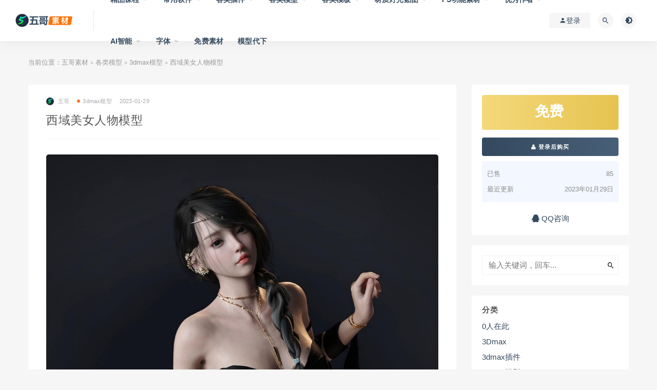

--- FILE ---
content_type: text/html; charset=UTF-8
request_url: https://www.wugesc.cn/11641.html
body_size: 21237
content:
<!DOCTYPE html>
<html lang="zh-Hans">
<head>
	<meta charset="UTF-8">
	<meta http-equiv="X-UA-Compatible" content="IE=edge">
	<meta name="viewport" content="width=device-width, initial-scale=1">
	<link rel="profile" href="https://gmpg.org/xfn/11">
	<link href="http://www.wugesc.cn/wp-content/uploads/2021/07/1627365014-fa3c7988d84f0a6.jpg" rel="icon">
  <title>西域美女人物模型-五哥素材</title>

	<meta name='robots' content='max-image-preview:large' />
<link rel='dns-prefetch' href='//www.wugesc.cn' />
        <meta property="og:title" content="西域美女人物模型">
        <meta property="og:description" content="">
        <meta property="og:type" content="article">
        <meta property="og:url" content="https://www.wugesc.cn/11641.html">
        <meta property="og:site_name" content="五哥素材">
        <meta property="og:image" content="https://www.wugesc.cn/wp-content/uploads/2023/01/yulantu-1-300x300.jpg">
    <style id='wp-img-auto-sizes-contain-inline-css' type='text/css'>
img:is([sizes=auto i],[sizes^="auto," i]){contain-intrinsic-size:3000px 1500px}
/*# sourceURL=wp-img-auto-sizes-contain-inline-css */
</style>
<style id='wp-block-library-inline-css' type='text/css'>
:root{--wp-block-synced-color:#7a00df;--wp-block-synced-color--rgb:122,0,223;--wp-bound-block-color:var(--wp-block-synced-color);--wp-editor-canvas-background:#ddd;--wp-admin-theme-color:#007cba;--wp-admin-theme-color--rgb:0,124,186;--wp-admin-theme-color-darker-10:#006ba1;--wp-admin-theme-color-darker-10--rgb:0,107,160.5;--wp-admin-theme-color-darker-20:#005a87;--wp-admin-theme-color-darker-20--rgb:0,90,135;--wp-admin-border-width-focus:2px}@media (min-resolution:192dpi){:root{--wp-admin-border-width-focus:1.5px}}.wp-element-button{cursor:pointer}:root .has-very-light-gray-background-color{background-color:#eee}:root .has-very-dark-gray-background-color{background-color:#313131}:root .has-very-light-gray-color{color:#eee}:root .has-very-dark-gray-color{color:#313131}:root .has-vivid-green-cyan-to-vivid-cyan-blue-gradient-background{background:linear-gradient(135deg,#00d084,#0693e3)}:root .has-purple-crush-gradient-background{background:linear-gradient(135deg,#34e2e4,#4721fb 50%,#ab1dfe)}:root .has-hazy-dawn-gradient-background{background:linear-gradient(135deg,#faaca8,#dad0ec)}:root .has-subdued-olive-gradient-background{background:linear-gradient(135deg,#fafae1,#67a671)}:root .has-atomic-cream-gradient-background{background:linear-gradient(135deg,#fdd79a,#004a59)}:root .has-nightshade-gradient-background{background:linear-gradient(135deg,#330968,#31cdcf)}:root .has-midnight-gradient-background{background:linear-gradient(135deg,#020381,#2874fc)}:root{--wp--preset--font-size--normal:16px;--wp--preset--font-size--huge:42px}.has-regular-font-size{font-size:1em}.has-larger-font-size{font-size:2.625em}.has-normal-font-size{font-size:var(--wp--preset--font-size--normal)}.has-huge-font-size{font-size:var(--wp--preset--font-size--huge)}.has-text-align-center{text-align:center}.has-text-align-left{text-align:left}.has-text-align-right{text-align:right}.has-fit-text{white-space:nowrap!important}#end-resizable-editor-section{display:none}.aligncenter{clear:both}.items-justified-left{justify-content:flex-start}.items-justified-center{justify-content:center}.items-justified-right{justify-content:flex-end}.items-justified-space-between{justify-content:space-between}.screen-reader-text{border:0;clip-path:inset(50%);height:1px;margin:-1px;overflow:hidden;padding:0;position:absolute;width:1px;word-wrap:normal!important}.screen-reader-text:focus{background-color:#ddd;clip-path:none;color:#444;display:block;font-size:1em;height:auto;left:5px;line-height:normal;padding:15px 23px 14px;text-decoration:none;top:5px;width:auto;z-index:100000}html :where(.has-border-color){border-style:solid}html :where([style*=border-top-color]){border-top-style:solid}html :where([style*=border-right-color]){border-right-style:solid}html :where([style*=border-bottom-color]){border-bottom-style:solid}html :where([style*=border-left-color]){border-left-style:solid}html :where([style*=border-width]){border-style:solid}html :where([style*=border-top-width]){border-top-style:solid}html :where([style*=border-right-width]){border-right-style:solid}html :where([style*=border-bottom-width]){border-bottom-style:solid}html :where([style*=border-left-width]){border-left-style:solid}html :where(img[class*=wp-image-]){height:auto;max-width:100%}:where(figure){margin:0 0 1em}html :where(.is-position-sticky){--wp-admin--admin-bar--position-offset:var(--wp-admin--admin-bar--height,0px)}@media screen and (max-width:600px){html :where(.is-position-sticky){--wp-admin--admin-bar--position-offset:0px}}

/*# sourceURL=wp-block-library-inline-css */
</style><style id='wp-block-image-inline-css' type='text/css'>
.wp-block-image>a,.wp-block-image>figure>a{display:inline-block}.wp-block-image img{box-sizing:border-box;height:auto;max-width:100%;vertical-align:bottom}@media not (prefers-reduced-motion){.wp-block-image img.hide{visibility:hidden}.wp-block-image img.show{animation:show-content-image .4s}}.wp-block-image[style*=border-radius] img,.wp-block-image[style*=border-radius]>a{border-radius:inherit}.wp-block-image.has-custom-border img{box-sizing:border-box}.wp-block-image.aligncenter{text-align:center}.wp-block-image.alignfull>a,.wp-block-image.alignwide>a{width:100%}.wp-block-image.alignfull img,.wp-block-image.alignwide img{height:auto;width:100%}.wp-block-image .aligncenter,.wp-block-image .alignleft,.wp-block-image .alignright,.wp-block-image.aligncenter,.wp-block-image.alignleft,.wp-block-image.alignright{display:table}.wp-block-image .aligncenter>figcaption,.wp-block-image .alignleft>figcaption,.wp-block-image .alignright>figcaption,.wp-block-image.aligncenter>figcaption,.wp-block-image.alignleft>figcaption,.wp-block-image.alignright>figcaption{caption-side:bottom;display:table-caption}.wp-block-image .alignleft{float:left;margin:.5em 1em .5em 0}.wp-block-image .alignright{float:right;margin:.5em 0 .5em 1em}.wp-block-image .aligncenter{margin-left:auto;margin-right:auto}.wp-block-image :where(figcaption){margin-bottom:1em;margin-top:.5em}.wp-block-image.is-style-circle-mask img{border-radius:9999px}@supports ((-webkit-mask-image:none) or (mask-image:none)) or (-webkit-mask-image:none){.wp-block-image.is-style-circle-mask img{border-radius:0;-webkit-mask-image:url('data:image/svg+xml;utf8,<svg viewBox="0 0 100 100" xmlns="http://www.w3.org/2000/svg"><circle cx="50" cy="50" r="50"/></svg>');mask-image:url('data:image/svg+xml;utf8,<svg viewBox="0 0 100 100" xmlns="http://www.w3.org/2000/svg"><circle cx="50" cy="50" r="50"/></svg>');mask-mode:alpha;-webkit-mask-position:center;mask-position:center;-webkit-mask-repeat:no-repeat;mask-repeat:no-repeat;-webkit-mask-size:contain;mask-size:contain}}:root :where(.wp-block-image.is-style-rounded img,.wp-block-image .is-style-rounded img){border-radius:9999px}.wp-block-image figure{margin:0}.wp-lightbox-container{display:flex;flex-direction:column;position:relative}.wp-lightbox-container img{cursor:zoom-in}.wp-lightbox-container img:hover+button{opacity:1}.wp-lightbox-container button{align-items:center;backdrop-filter:blur(16px) saturate(180%);background-color:#5a5a5a40;border:none;border-radius:4px;cursor:zoom-in;display:flex;height:20px;justify-content:center;opacity:0;padding:0;position:absolute;right:16px;text-align:center;top:16px;width:20px;z-index:100}@media not (prefers-reduced-motion){.wp-lightbox-container button{transition:opacity .2s ease}}.wp-lightbox-container button:focus-visible{outline:3px auto #5a5a5a40;outline:3px auto -webkit-focus-ring-color;outline-offset:3px}.wp-lightbox-container button:hover{cursor:pointer;opacity:1}.wp-lightbox-container button:focus{opacity:1}.wp-lightbox-container button:focus,.wp-lightbox-container button:hover,.wp-lightbox-container button:not(:hover):not(:active):not(.has-background){background-color:#5a5a5a40;border:none}.wp-lightbox-overlay{box-sizing:border-box;cursor:zoom-out;height:100vh;left:0;overflow:hidden;position:fixed;top:0;visibility:hidden;width:100%;z-index:100000}.wp-lightbox-overlay .close-button{align-items:center;cursor:pointer;display:flex;justify-content:center;min-height:40px;min-width:40px;padding:0;position:absolute;right:calc(env(safe-area-inset-right) + 16px);top:calc(env(safe-area-inset-top) + 16px);z-index:5000000}.wp-lightbox-overlay .close-button:focus,.wp-lightbox-overlay .close-button:hover,.wp-lightbox-overlay .close-button:not(:hover):not(:active):not(.has-background){background:none;border:none}.wp-lightbox-overlay .lightbox-image-container{height:var(--wp--lightbox-container-height);left:50%;overflow:hidden;position:absolute;top:50%;transform:translate(-50%,-50%);transform-origin:top left;width:var(--wp--lightbox-container-width);z-index:9999999999}.wp-lightbox-overlay .wp-block-image{align-items:center;box-sizing:border-box;display:flex;height:100%;justify-content:center;margin:0;position:relative;transform-origin:0 0;width:100%;z-index:3000000}.wp-lightbox-overlay .wp-block-image img{height:var(--wp--lightbox-image-height);min-height:var(--wp--lightbox-image-height);min-width:var(--wp--lightbox-image-width);width:var(--wp--lightbox-image-width)}.wp-lightbox-overlay .wp-block-image figcaption{display:none}.wp-lightbox-overlay button{background:none;border:none}.wp-lightbox-overlay .scrim{background-color:#fff;height:100%;opacity:.9;position:absolute;width:100%;z-index:2000000}.wp-lightbox-overlay.active{visibility:visible}@media not (prefers-reduced-motion){.wp-lightbox-overlay.active{animation:turn-on-visibility .25s both}.wp-lightbox-overlay.active img{animation:turn-on-visibility .35s both}.wp-lightbox-overlay.show-closing-animation:not(.active){animation:turn-off-visibility .35s both}.wp-lightbox-overlay.show-closing-animation:not(.active) img{animation:turn-off-visibility .25s both}.wp-lightbox-overlay.zoom.active{animation:none;opacity:1;visibility:visible}.wp-lightbox-overlay.zoom.active .lightbox-image-container{animation:lightbox-zoom-in .4s}.wp-lightbox-overlay.zoom.active .lightbox-image-container img{animation:none}.wp-lightbox-overlay.zoom.active .scrim{animation:turn-on-visibility .4s forwards}.wp-lightbox-overlay.zoom.show-closing-animation:not(.active){animation:none}.wp-lightbox-overlay.zoom.show-closing-animation:not(.active) .lightbox-image-container{animation:lightbox-zoom-out .4s}.wp-lightbox-overlay.zoom.show-closing-animation:not(.active) .lightbox-image-container img{animation:none}.wp-lightbox-overlay.zoom.show-closing-animation:not(.active) .scrim{animation:turn-off-visibility .4s forwards}}@keyframes show-content-image{0%{visibility:hidden}99%{visibility:hidden}to{visibility:visible}}@keyframes turn-on-visibility{0%{opacity:0}to{opacity:1}}@keyframes turn-off-visibility{0%{opacity:1;visibility:visible}99%{opacity:0;visibility:visible}to{opacity:0;visibility:hidden}}@keyframes lightbox-zoom-in{0%{transform:translate(calc((-100vw + var(--wp--lightbox-scrollbar-width))/2 + var(--wp--lightbox-initial-left-position)),calc(-50vh + var(--wp--lightbox-initial-top-position))) scale(var(--wp--lightbox-scale))}to{transform:translate(-50%,-50%) scale(1)}}@keyframes lightbox-zoom-out{0%{transform:translate(-50%,-50%) scale(1);visibility:visible}99%{visibility:visible}to{transform:translate(calc((-100vw + var(--wp--lightbox-scrollbar-width))/2 + var(--wp--lightbox-initial-left-position)),calc(-50vh + var(--wp--lightbox-initial-top-position))) scale(var(--wp--lightbox-scale));visibility:hidden}}
/*# sourceURL=https://www.wugesc.cn/wp-includes/blocks/image/style.min.css */
</style>
<style id='wp-block-image-theme-inline-css' type='text/css'>
:root :where(.wp-block-image figcaption){color:#555;font-size:13px;text-align:center}.is-dark-theme :root :where(.wp-block-image figcaption){color:#ffffffa6}.wp-block-image{margin:0 0 1em}
/*# sourceURL=https://www.wugesc.cn/wp-includes/blocks/image/theme.min.css */
</style>
<style id='global-styles-inline-css' type='text/css'>
:root{--wp--preset--aspect-ratio--square: 1;--wp--preset--aspect-ratio--4-3: 4/3;--wp--preset--aspect-ratio--3-4: 3/4;--wp--preset--aspect-ratio--3-2: 3/2;--wp--preset--aspect-ratio--2-3: 2/3;--wp--preset--aspect-ratio--16-9: 16/9;--wp--preset--aspect-ratio--9-16: 9/16;--wp--preset--color--black: #000000;--wp--preset--color--cyan-bluish-gray: #abb8c3;--wp--preset--color--white: #ffffff;--wp--preset--color--pale-pink: #f78da7;--wp--preset--color--vivid-red: #cf2e2e;--wp--preset--color--luminous-vivid-orange: #ff6900;--wp--preset--color--luminous-vivid-amber: #fcb900;--wp--preset--color--light-green-cyan: #7bdcb5;--wp--preset--color--vivid-green-cyan: #00d084;--wp--preset--color--pale-cyan-blue: #8ed1fc;--wp--preset--color--vivid-cyan-blue: #0693e3;--wp--preset--color--vivid-purple: #9b51e0;--wp--preset--gradient--vivid-cyan-blue-to-vivid-purple: linear-gradient(135deg,rgb(6,147,227) 0%,rgb(155,81,224) 100%);--wp--preset--gradient--light-green-cyan-to-vivid-green-cyan: linear-gradient(135deg,rgb(122,220,180) 0%,rgb(0,208,130) 100%);--wp--preset--gradient--luminous-vivid-amber-to-luminous-vivid-orange: linear-gradient(135deg,rgb(252,185,0) 0%,rgb(255,105,0) 100%);--wp--preset--gradient--luminous-vivid-orange-to-vivid-red: linear-gradient(135deg,rgb(255,105,0) 0%,rgb(207,46,46) 100%);--wp--preset--gradient--very-light-gray-to-cyan-bluish-gray: linear-gradient(135deg,rgb(238,238,238) 0%,rgb(169,184,195) 100%);--wp--preset--gradient--cool-to-warm-spectrum: linear-gradient(135deg,rgb(74,234,220) 0%,rgb(151,120,209) 20%,rgb(207,42,186) 40%,rgb(238,44,130) 60%,rgb(251,105,98) 80%,rgb(254,248,76) 100%);--wp--preset--gradient--blush-light-purple: linear-gradient(135deg,rgb(255,206,236) 0%,rgb(152,150,240) 100%);--wp--preset--gradient--blush-bordeaux: linear-gradient(135deg,rgb(254,205,165) 0%,rgb(254,45,45) 50%,rgb(107,0,62) 100%);--wp--preset--gradient--luminous-dusk: linear-gradient(135deg,rgb(255,203,112) 0%,rgb(199,81,192) 50%,rgb(65,88,208) 100%);--wp--preset--gradient--pale-ocean: linear-gradient(135deg,rgb(255,245,203) 0%,rgb(182,227,212) 50%,rgb(51,167,181) 100%);--wp--preset--gradient--electric-grass: linear-gradient(135deg,rgb(202,248,128) 0%,rgb(113,206,126) 100%);--wp--preset--gradient--midnight: linear-gradient(135deg,rgb(2,3,129) 0%,rgb(40,116,252) 100%);--wp--preset--font-size--small: 13px;--wp--preset--font-size--medium: 20px;--wp--preset--font-size--large: 36px;--wp--preset--font-size--x-large: 42px;--wp--preset--spacing--20: 0.44rem;--wp--preset--spacing--30: 0.67rem;--wp--preset--spacing--40: 1rem;--wp--preset--spacing--50: 1.5rem;--wp--preset--spacing--60: 2.25rem;--wp--preset--spacing--70: 3.38rem;--wp--preset--spacing--80: 5.06rem;--wp--preset--shadow--natural: 6px 6px 9px rgba(0, 0, 0, 0.2);--wp--preset--shadow--deep: 12px 12px 50px rgba(0, 0, 0, 0.4);--wp--preset--shadow--sharp: 6px 6px 0px rgba(0, 0, 0, 0.2);--wp--preset--shadow--outlined: 6px 6px 0px -3px rgb(255, 255, 255), 6px 6px rgb(0, 0, 0);--wp--preset--shadow--crisp: 6px 6px 0px rgb(0, 0, 0);}:where(.is-layout-flex){gap: 0.5em;}:where(.is-layout-grid){gap: 0.5em;}body .is-layout-flex{display: flex;}.is-layout-flex{flex-wrap: wrap;align-items: center;}.is-layout-flex > :is(*, div){margin: 0;}body .is-layout-grid{display: grid;}.is-layout-grid > :is(*, div){margin: 0;}:where(.wp-block-columns.is-layout-flex){gap: 2em;}:where(.wp-block-columns.is-layout-grid){gap: 2em;}:where(.wp-block-post-template.is-layout-flex){gap: 1.25em;}:where(.wp-block-post-template.is-layout-grid){gap: 1.25em;}.has-black-color{color: var(--wp--preset--color--black) !important;}.has-cyan-bluish-gray-color{color: var(--wp--preset--color--cyan-bluish-gray) !important;}.has-white-color{color: var(--wp--preset--color--white) !important;}.has-pale-pink-color{color: var(--wp--preset--color--pale-pink) !important;}.has-vivid-red-color{color: var(--wp--preset--color--vivid-red) !important;}.has-luminous-vivid-orange-color{color: var(--wp--preset--color--luminous-vivid-orange) !important;}.has-luminous-vivid-amber-color{color: var(--wp--preset--color--luminous-vivid-amber) !important;}.has-light-green-cyan-color{color: var(--wp--preset--color--light-green-cyan) !important;}.has-vivid-green-cyan-color{color: var(--wp--preset--color--vivid-green-cyan) !important;}.has-pale-cyan-blue-color{color: var(--wp--preset--color--pale-cyan-blue) !important;}.has-vivid-cyan-blue-color{color: var(--wp--preset--color--vivid-cyan-blue) !important;}.has-vivid-purple-color{color: var(--wp--preset--color--vivid-purple) !important;}.has-black-background-color{background-color: var(--wp--preset--color--black) !important;}.has-cyan-bluish-gray-background-color{background-color: var(--wp--preset--color--cyan-bluish-gray) !important;}.has-white-background-color{background-color: var(--wp--preset--color--white) !important;}.has-pale-pink-background-color{background-color: var(--wp--preset--color--pale-pink) !important;}.has-vivid-red-background-color{background-color: var(--wp--preset--color--vivid-red) !important;}.has-luminous-vivid-orange-background-color{background-color: var(--wp--preset--color--luminous-vivid-orange) !important;}.has-luminous-vivid-amber-background-color{background-color: var(--wp--preset--color--luminous-vivid-amber) !important;}.has-light-green-cyan-background-color{background-color: var(--wp--preset--color--light-green-cyan) !important;}.has-vivid-green-cyan-background-color{background-color: var(--wp--preset--color--vivid-green-cyan) !important;}.has-pale-cyan-blue-background-color{background-color: var(--wp--preset--color--pale-cyan-blue) !important;}.has-vivid-cyan-blue-background-color{background-color: var(--wp--preset--color--vivid-cyan-blue) !important;}.has-vivid-purple-background-color{background-color: var(--wp--preset--color--vivid-purple) !important;}.has-black-border-color{border-color: var(--wp--preset--color--black) !important;}.has-cyan-bluish-gray-border-color{border-color: var(--wp--preset--color--cyan-bluish-gray) !important;}.has-white-border-color{border-color: var(--wp--preset--color--white) !important;}.has-pale-pink-border-color{border-color: var(--wp--preset--color--pale-pink) !important;}.has-vivid-red-border-color{border-color: var(--wp--preset--color--vivid-red) !important;}.has-luminous-vivid-orange-border-color{border-color: var(--wp--preset--color--luminous-vivid-orange) !important;}.has-luminous-vivid-amber-border-color{border-color: var(--wp--preset--color--luminous-vivid-amber) !important;}.has-light-green-cyan-border-color{border-color: var(--wp--preset--color--light-green-cyan) !important;}.has-vivid-green-cyan-border-color{border-color: var(--wp--preset--color--vivid-green-cyan) !important;}.has-pale-cyan-blue-border-color{border-color: var(--wp--preset--color--pale-cyan-blue) !important;}.has-vivid-cyan-blue-border-color{border-color: var(--wp--preset--color--vivid-cyan-blue) !important;}.has-vivid-purple-border-color{border-color: var(--wp--preset--color--vivid-purple) !important;}.has-vivid-cyan-blue-to-vivid-purple-gradient-background{background: var(--wp--preset--gradient--vivid-cyan-blue-to-vivid-purple) !important;}.has-light-green-cyan-to-vivid-green-cyan-gradient-background{background: var(--wp--preset--gradient--light-green-cyan-to-vivid-green-cyan) !important;}.has-luminous-vivid-amber-to-luminous-vivid-orange-gradient-background{background: var(--wp--preset--gradient--luminous-vivid-amber-to-luminous-vivid-orange) !important;}.has-luminous-vivid-orange-to-vivid-red-gradient-background{background: var(--wp--preset--gradient--luminous-vivid-orange-to-vivid-red) !important;}.has-very-light-gray-to-cyan-bluish-gray-gradient-background{background: var(--wp--preset--gradient--very-light-gray-to-cyan-bluish-gray) !important;}.has-cool-to-warm-spectrum-gradient-background{background: var(--wp--preset--gradient--cool-to-warm-spectrum) !important;}.has-blush-light-purple-gradient-background{background: var(--wp--preset--gradient--blush-light-purple) !important;}.has-blush-bordeaux-gradient-background{background: var(--wp--preset--gradient--blush-bordeaux) !important;}.has-luminous-dusk-gradient-background{background: var(--wp--preset--gradient--luminous-dusk) !important;}.has-pale-ocean-gradient-background{background: var(--wp--preset--gradient--pale-ocean) !important;}.has-electric-grass-gradient-background{background: var(--wp--preset--gradient--electric-grass) !important;}.has-midnight-gradient-background{background: var(--wp--preset--gradient--midnight) !important;}.has-small-font-size{font-size: var(--wp--preset--font-size--small) !important;}.has-medium-font-size{font-size: var(--wp--preset--font-size--medium) !important;}.has-large-font-size{font-size: var(--wp--preset--font-size--large) !important;}.has-x-large-font-size{font-size: var(--wp--preset--font-size--x-large) !important;}
/*# sourceURL=global-styles-inline-css */
</style>

<style id='classic-theme-styles-inline-css' type='text/css'>
/*! This file is auto-generated */
.wp-block-button__link{color:#fff;background-color:#32373c;border-radius:9999px;box-shadow:none;text-decoration:none;padding:calc(.667em + 2px) calc(1.333em + 2px);font-size:1.125em}.wp-block-file__button{background:#32373c;color:#fff;text-decoration:none}
/*# sourceURL=/wp-includes/css/classic-themes.min.css */
</style>
<link rel='stylesheet' id='external-css' href='https://www.wugesc.cn/wp-content/themes/ripro/assets/css/external.css?ver=9.0.0' type='text/css' media='all' />
<link rel='stylesheet' id='sweetalert2-css' href='https://www.wugesc.cn/wp-content/themes/ripro/assets/css/sweetalert2.min.css?ver=9.0.0' type='text/css' media='all' />
<link rel='stylesheet' id='app-css' href='https://www.wugesc.cn/wp-content/themes/ripro/assets/css/app.css?ver=9.0.0' type='text/css' media='all' />
<link rel='stylesheet' id='diy-css' href='https://www.wugesc.cn/wp-content/themes/ripro/assets/css/diy.css?ver=9.0.0' type='text/css' media='all' />
<link rel='stylesheet' id='fancybox-css' href='https://www.wugesc.cn/wp-content/themes/ripro/assets/css/jquery.fancybox.min.css?ver=9.0.0' type='text/css' media='all' />
<script type="text/javascript" src="https://www.wugesc.cn/wp-content/themes/ripro/assets/js/jquery-2.2.4.min.js?ver=2.2.4" id="jquery-js"></script>
<script type="text/javascript" src="https://www.wugesc.cn/wp-content/themes/ripro/assets/js/plugins/sweetalert2.min.js?ver=9.0.0" id="sweetalert2-js"></script>
<meta name="keywords" content="3dmax模型">
<meta name="description" content="...">
<link rel="icon" href="https://www.wugesc.cn/wp-content/uploads/2021/07/1627365014-fa3c7988d84f0a6-32x32.jpg" sizes="32x32" />
<link rel="icon" href="https://www.wugesc.cn/wp-content/uploads/2021/07/1627365014-fa3c7988d84f0a6-192x192.jpg" sizes="192x192" />
<link rel="apple-touch-icon" href="https://www.wugesc.cn/wp-content/uploads/2021/07/1627365014-fa3c7988d84f0a6-180x180.jpg" />
<meta name="msapplication-TileImage" content="https://www.wugesc.cn/wp-content/uploads/2021/07/1627365014-fa3c7988d84f0a6-270x270.jpg" />
	<!-- HTML5 shim, for IE6-8 support of HTML5 elements. All other JS at the end of file. -->
    <!--[if lt IE 9]>
      <script src="https://www.wugesc.cn/wp-content/themes/ripro/assets/js/html5shiv.js"></script>
      <script src="https://www.wugesc.cn/wp-content/themes/ripro/assets/js/respond.min.js"></script>
    <![endif]-->
          <script> $(document).ready(function() { NProgress.start(); $(window).load(function() { NProgress.done(); }); });</script>
    </head>

<body class="wp-singular post-template-default single single-post postid-11641 single-format-standard wp-theme-ripro  max_width navbar-sticky navbar-full sidebar-right pagination-infinite_button no-off-canvas">

<div class="site">
    
<header class="site-header">
      <div class="navbar">
      <div class="logo-wrapper">
              <a href="https://www.wugesc.cn/">
          <img class="logo regular tap-logo" src="http://www.wugesc.cn/wp-content/uploads/2021/07/1627366780-d09ac3b546e87a2.png" data-dark="" alt="五哥素材">
        </a>
            </div>
      <div class="sep"></div>
      
      <nav class="main-menu hidden-xs hidden-sm hidden-md">
        
        <ul id="menu-%e5%88%9d%e7%89%88" class="nav-list u-plain-list"><li id="menu-item-39" class="menu-item menu-item-type-taxonomy menu-item-object-category menu-item-has-children menu-item-39"><a href="https://www.wugesc.cn/course">精品课程</a>
<ul class="sub-menu">
	<li id="menu-item-4620" class="menu-item menu-item-type-taxonomy menu-item-object-category menu-item-has-children menu-item-4620"><a href="https://www.wugesc.cn/course/d5%e6%b8%b2%e6%9f%93%e5%99%a8%e6%95%99%e7%a8%8b">D5渲染器教程</a>
	<ul class="sub-menu">
		<li id="menu-item-12313" class="menu-item menu-item-type-taxonomy menu-item-object-category menu-item-12313"><a href="https://www.wugesc.cn/course/d5%e6%b8%b2%e6%9f%93%e5%99%a8%e6%95%99%e7%a8%8b/%e5%9f%ba%e7%a1%80%e5%85%a5%e9%97%a8">基础入门</a></li>
		<li id="menu-item-12312" class="menu-item menu-item-type-taxonomy menu-item-object-category menu-item-12312"><a href="https://www.wugesc.cn/course/d5%e6%b8%b2%e6%9f%93%e5%99%a8%e6%95%99%e7%a8%8b/%e8%bf%9b%e9%98%b6%e6%a1%88%e4%be%8b">进阶案例</a></li>
		<li id="menu-item-12314" class="menu-item menu-item-type-taxonomy menu-item-object-category menu-item-12314"><a href="https://www.wugesc.cn/course/d5%e6%b8%b2%e6%9f%93%e5%99%a8%e6%95%99%e7%a8%8b/%e5%ae%98%e6%96%b9%e5%ae%a3%e4%bc%a0">官方宣传</a></li>
	</ul>
</li>
	<li id="menu-item-61" class="menu-item menu-item-type-taxonomy menu-item-object-category menu-item-61"><a href="https://www.wugesc.cn/course/%e5%8e%9f%e5%88%9b%e6%95%99%e7%a8%8b">原创教程</a></li>
	<li id="menu-item-62" class="menu-item menu-item-type-taxonomy menu-item-object-category menu-item-62"><a href="https://www.wugesc.cn/course/%e7%b2%be%e5%93%81%e6%95%99%e7%a8%8b">精品教程</a></li>
	<li id="menu-item-5055" class="menu-item menu-item-type-taxonomy menu-item-object-category menu-item-5055"><a href="https://www.wugesc.cn/course/%e9%97%ae%e9%a2%98%e6%96%87%e6%a1%a3">问题文档</a></li>
</ul>
</li>
<li id="menu-item-11847" class="menu-item menu-item-type-taxonomy menu-item-object-category menu-item-has-children menu-item-11847"><a href="https://www.wugesc.cn/softwares">常用软件</a>
<ul class="sub-menu">
	<li id="menu-item-11848" class="menu-item menu-item-type-taxonomy menu-item-object-category menu-item-has-children menu-item-11848"><a href="https://www.wugesc.cn/softwares/%e5%bb%ba%e6%a8%a1%e8%bd%af%e4%bb%b6">3D建模</a>
	<ul class="sub-menu">
		<li id="menu-item-12148" class="menu-item menu-item-type-taxonomy menu-item-object-category menu-item-12148"><a href="https://www.wugesc.cn/softwares/%e5%bb%ba%e6%a8%a1%e8%bd%af%e4%bb%b6/3dmax">3Dmax</a></li>
		<li id="menu-item-12151" class="menu-item menu-item-type-taxonomy menu-item-object-category menu-item-12151"><a href="https://www.wugesc.cn/softwares/%e5%bb%ba%e6%a8%a1%e8%bd%af%e4%bb%b6/sketchup">sketchup</a></li>
		<li id="menu-item-12149" class="menu-item menu-item-type-taxonomy menu-item-object-category menu-item-12149"><a href="https://www.wugesc.cn/softwares/%e5%bb%ba%e6%a8%a1%e8%bd%af%e4%bb%b6/blender">Blender</a></li>
		<li id="menu-item-12150" class="menu-item menu-item-type-taxonomy menu-item-object-category menu-item-12150"><a href="https://www.wugesc.cn/softwares/%e5%bb%ba%e6%a8%a1%e8%bd%af%e4%bb%b6/c4d">C4D</a></li>
	</ul>
</li>
	<li id="menu-item-38" class="menu-item menu-item-type-taxonomy menu-item-object-category menu-item-has-children menu-item-38"><a href="https://www.wugesc.cn/%e6%b8%b2%e6%9f%93%e5%99%a8%e7%b3%bb%e5%88%97">渲染器系列</a>
	<ul class="sub-menu">
		<li id="menu-item-54" class="menu-item menu-item-type-taxonomy menu-item-object-category menu-item-54"><a href="https://www.wugesc.cn/%e6%b8%b2%e6%9f%93%e5%99%a8%e7%b3%bb%e5%88%97/vray%e6%b8%b2%e6%9f%93%e5%99%a8">vray渲染器</a></li>
		<li id="menu-item-52" class="menu-item menu-item-type-taxonomy menu-item-object-category menu-item-52"><a href="https://www.wugesc.cn/%e6%b8%b2%e6%9f%93%e5%99%a8%e7%b3%bb%e5%88%97/enscape%e6%b8%b2%e6%9f%93%e5%99%a8">enscape渲染器</a></li>
		<li id="menu-item-53" class="menu-item menu-item-type-taxonomy menu-item-object-category menu-item-53"><a href="https://www.wugesc.cn/%e6%b8%b2%e6%9f%93%e5%99%a8%e7%b3%bb%e5%88%97/lumion%e6%b8%b2%e6%9f%93%e5%99%a8">lumion渲染器</a></li>
		<li id="menu-item-2354" class="menu-item menu-item-type-taxonomy menu-item-object-category menu-item-2354"><a href="https://www.wugesc.cn/%e6%b8%b2%e6%9f%93%e5%99%a8%e7%b3%bb%e5%88%97/d5%e6%b8%b2%e6%9f%93%e5%99%a8">D5渲染器</a></li>
		<li id="menu-item-11844" class="menu-item menu-item-type-taxonomy menu-item-object-category menu-item-11844"><a href="https://www.wugesc.cn/%e6%b8%b2%e6%9f%93%e5%99%a8%e7%b3%bb%e5%88%97/twinmotion">Twinmotion</a></li>
		<li id="menu-item-11845" class="menu-item menu-item-type-taxonomy menu-item-object-category menu-item-11845"><a href="https://www.wugesc.cn/%e6%b8%b2%e6%9f%93%e5%99%a8%e7%b3%bb%e5%88%97/ue4-5">UE4/5</a></li>
		<li id="menu-item-11846" class="menu-item menu-item-type-taxonomy menu-item-object-category menu-item-11846"><a href="https://www.wugesc.cn/%e6%b8%b2%e6%9f%93%e5%99%a8%e7%b3%bb%e5%88%97/keyshot">Keyshot</a></li>
		<li id="menu-item-55" class="menu-item menu-item-type-taxonomy menu-item-object-category menu-item-55"><a href="https://www.wugesc.cn/%e6%b8%b2%e6%9f%93%e5%99%a8%e7%b3%bb%e5%88%97/%e5%85%b6%e4%bb%96%e6%b8%b2%e6%9f%93%e5%99%a8">其他渲染器</a></li>
	</ul>
</li>
	<li id="menu-item-12152" class="menu-item menu-item-type-taxonomy menu-item-object-category menu-item-has-children menu-item-12152"><a href="https://www.wugesc.cn/softwares/adobe%e7%b3%bb%e5%88%97">Adobe系列</a>
	<ul class="sub-menu">
		<li id="menu-item-12155" class="menu-item menu-item-type-taxonomy menu-item-object-category menu-item-12155"><a href="https://www.wugesc.cn/softwares/adobe%e7%b3%bb%e5%88%97/pr">PR</a></li>
		<li id="menu-item-12156" class="menu-item menu-item-type-taxonomy menu-item-object-category menu-item-12156"><a href="https://www.wugesc.cn/softwares/adobe%e7%b3%bb%e5%88%97/ps-adobe%e7%b3%bb%e5%88%97">PS</a></li>
		<li id="menu-item-12153" class="menu-item menu-item-type-taxonomy menu-item-object-category menu-item-12153"><a href="https://www.wugesc.cn/softwares/adobe%e7%b3%bb%e5%88%97/ae">AE</a></li>
		<li id="menu-item-12154" class="menu-item menu-item-type-taxonomy menu-item-object-category menu-item-12154"><a href="https://www.wugesc.cn/softwares/adobe%e7%b3%bb%e5%88%97/ai">AI</a></li>
	</ul>
</li>
	<li id="menu-item-11849" class="menu-item menu-item-type-taxonomy menu-item-object-category menu-item-has-children menu-item-11849"><a href="https://www.wugesc.cn/softwares/%e5%b9%b3%e9%9d%a2%e8%ae%be%e8%ae%a1">平面设计</a>
	<ul class="sub-menu">
		<li id="menu-item-12157" class="menu-item menu-item-type-taxonomy menu-item-object-category menu-item-12157"><a href="https://www.wugesc.cn/softwares/%e5%b9%b3%e9%9d%a2%e8%ae%be%e8%ae%a1/cad">CAD</a></li>
	</ul>
</li>
	<li id="menu-item-11850" class="menu-item menu-item-type-taxonomy menu-item-object-category menu-item-11850"><a href="https://www.wugesc.cn/softwares/%e8%a7%86%e9%a2%91%e7%bc%96%e8%be%91">视频编辑</a></li>
	<li id="menu-item-11851" class="menu-item menu-item-type-taxonomy menu-item-object-category menu-item-11851"><a href="https://www.wugesc.cn/softwares/%e7%b3%bb%e7%bb%9f%e5%8a%9e%e5%85%ac">系统办公</a></li>
	<li id="menu-item-35" class="menu-item menu-item-type-taxonomy menu-item-object-category menu-item-35"><a href="https://www.wugesc.cn/%e6%95%88%e7%8e%87%e5%b7%a5%e5%85%b7%e9%9b%86">效率工具集</a></li>
</ul>
</li>
<li id="menu-item-33" class="menu-item menu-item-type-taxonomy menu-item-object-category menu-item-has-children menu-item-33"><a href="https://www.wugesc.cn/plugins">各类插件</a>
<ul class="sub-menu">
	<li id="menu-item-42" class="menu-item menu-item-type-taxonomy menu-item-object-category menu-item-42"><a href="https://www.wugesc.cn/plugins/3dmax%e6%8f%92%e4%bb%b6">3dmax插件</a></li>
	<li id="menu-item-4957" class="menu-item menu-item-type-taxonomy menu-item-object-category menu-item-4957"><a href="https://www.wugesc.cn/plugins/su%e6%8f%92%e4%bb%b6/%e6%9d%90%e8%b4%a8">材质</a></li>
	<li id="menu-item-43" class="menu-item menu-item-type-taxonomy menu-item-object-category menu-item-43"><a href="https://www.wugesc.cn/plugins/cad%e6%8f%92%e4%bb%b6">CAD插件</a></li>
	<li id="menu-item-44" class="menu-item menu-item-type-taxonomy menu-item-object-category menu-item-44"><a href="https://www.wugesc.cn/plugins/ps%e6%8f%92%e4%bb%b6">PS插件</a></li>
	<li id="menu-item-45" class="menu-item menu-item-type-taxonomy menu-item-object-category menu-item-has-children menu-item-45"><a href="https://www.wugesc.cn/plugins/su%e6%8f%92%e4%bb%b6">SU插件</a>
	<ul class="sub-menu">
		<li id="menu-item-4960" class="menu-item menu-item-type-taxonomy menu-item-object-category menu-item-4960"><a href="https://www.wugesc.cn/plugins/su%e6%8f%92%e4%bb%b6/%e7%82%b9%e7%ba%bf">点线</a></li>
		<li id="menu-item-4964" class="menu-item menu-item-type-taxonomy menu-item-object-category menu-item-4964"><a href="https://www.wugesc.cn/plugins/su%e6%8f%92%e4%bb%b6/%e9%9d%a2">面</a></li>
		<li id="menu-item-4955" class="menu-item menu-item-type-taxonomy menu-item-object-category menu-item-4955"><a href="https://www.wugesc.cn/plugins/su%e6%8f%92%e4%bb%b6/%e5%8f%82%e6%95%b0%e5%8c%96">参数化</a></li>
		<li id="menu-item-4963" class="menu-item menu-item-type-taxonomy menu-item-object-category menu-item-4963"><a href="https://www.wugesc.cn/plugins/su%e6%8f%92%e4%bb%b6/%e9%80%a0%e5%9e%8b">造型</a></li>
		<li id="menu-item-4953" class="menu-item menu-item-type-taxonomy menu-item-object-category menu-item-4953"><a href="https://www.wugesc.cn/plugins/su%e6%8f%92%e4%bb%b6/%e4%bf%ae%e6%94%b9%e7%bc%96%e8%be%91">修改编辑</a></li>
		<li id="menu-item-4959" class="menu-item menu-item-type-taxonomy menu-item-object-category menu-item-4959"><a href="https://www.wugesc.cn/plugins/su%e6%8f%92%e4%bb%b6/%e6%9d%90%e8%b4%a8">材质</a></li>
		<li id="menu-item-4962" class="menu-item menu-item-type-taxonomy menu-item-object-category menu-item-4962"><a href="https://www.wugesc.cn/plugins/su%e6%8f%92%e4%bb%b6/%e7%9b%b8%e6%9c%ba%e6%b8%b2%e6%9f%93">相机渲染</a></li>
		<li id="menu-item-4961" class="menu-item menu-item-type-taxonomy menu-item-object-category menu-item-4961"><a href="https://www.wugesc.cn/plugins/su%e6%8f%92%e4%bb%b6/%e7%89%a9%e7%90%86%e6%8b%9f%e7%9c%9f">物理拟真</a></li>
		<li id="menu-item-4958" class="menu-item menu-item-type-taxonomy menu-item-object-category menu-item-4958"><a href="https://www.wugesc.cn/plugins/su%e6%8f%92%e4%bb%b6/%e6%a8%a1%e5%9e%8b%e6%95%b4%e7%90%86">模型整理</a></li>
		<li id="menu-item-4956" class="menu-item menu-item-type-taxonomy menu-item-object-category menu-item-4956"><a href="https://www.wugesc.cn/plugins/su%e6%8f%92%e4%bb%b6/%e5%b7%a5%e5%85%b7%e5%a5%97%e8%a3%85">工具套装</a></li>
		<li id="menu-item-4954" class="menu-item menu-item-type-taxonomy menu-item-object-category menu-item-4954"><a href="https://www.wugesc.cn/plugins/su%e6%8f%92%e4%bb%b6/%e5%8a%9f%e8%83%bd%e5%a2%9e%e5%bc%ba">功能增强</a></li>
	</ul>
</li>
	<li id="menu-item-4029" class="menu-item menu-item-type-taxonomy menu-item-object-category menu-item-4029"><a href="https://www.wugesc.cn/plugins/blender%e6%8f%92%e4%bb%b6">blender插件</a></li>
	<li id="menu-item-4554" class="menu-item menu-item-type-taxonomy menu-item-object-category menu-item-4554"><a href="https://www.wugesc.cn/plugins/c4d%e6%8f%92%e4%bb%b6">C4D插件</a></li>
	<li id="menu-item-4778" class="menu-item menu-item-type-taxonomy menu-item-object-category menu-item-4778"><a href="https://www.wugesc.cn/plugins/rhino%e6%8f%92%e4%bb%b6">Rhino插件</a></li>
	<li id="menu-item-46" class="menu-item menu-item-type-taxonomy menu-item-object-category menu-item-46"><a href="https://www.wugesc.cn/plugins/%e5%85%b6%e4%bb%96%e6%8f%92%e4%bb%b6">其他插件</a></li>
</ul>
</li>
<li id="menu-item-34" class="menu-item menu-item-type-taxonomy menu-item-object-category current-post-ancestor menu-item-has-children menu-item-34"><a href="https://www.wugesc.cn/models">各类模型</a>
<ul class="sub-menu">
	<li id="menu-item-2353" class="menu-item menu-item-type-taxonomy menu-item-object-category menu-item-has-children menu-item-2353"><a href="https://www.wugesc.cn/models/d5%e6%a8%a1%e5%9e%8b%e5%ba%93">D5模型库</a>
	<ul class="sub-menu">
		<li id="menu-item-16316" class="menu-item menu-item-type-custom menu-item-object-custom menu-item-16316"><a href="https://d5show.com/">D5秀（分站）</a></li>
		<li id="menu-item-10251" class="menu-item menu-item-type-taxonomy menu-item-object-category menu-item-10251"><a href="https://www.wugesc.cn/models/d5%e6%a8%a1%e5%9e%8b%e5%ba%93/d5%e5%9c%ba%e6%99%af">D5场景</a></li>
		<li id="menu-item-12208" class="menu-item menu-item-type-taxonomy menu-item-object-category menu-item-12208"><a href="https://www.wugesc.cn/models/d5%e6%a8%a1%e5%9e%8b%e5%ba%93/d5%e6%a4%8d%e7%89%a9">D5植物</a></li>
		<li id="menu-item-12204" class="menu-item menu-item-type-taxonomy menu-item-object-category menu-item-12204"><a href="https://www.wugesc.cn/models/d5%e6%a8%a1%e5%9e%8b%e5%ba%93/d5%e4%ba%ba%e7%89%a9">D5人物</a></li>
		<li id="menu-item-12207" class="menu-item menu-item-type-taxonomy menu-item-object-category menu-item-12207"><a href="https://www.wugesc.cn/models/d5%e6%a8%a1%e5%9e%8b%e5%ba%93/d5%e5%ae%a4%e5%a4%96">D5室外</a></li>
		<li id="menu-item-12206" class="menu-item menu-item-type-taxonomy menu-item-object-category menu-item-has-children menu-item-12206"><a href="https://www.wugesc.cn/models/d5%e6%a8%a1%e5%9e%8b%e5%ba%93/d5%e5%ae%a4%e5%86%85">D5室内</a>
		<ul class="sub-menu">
			<li id="menu-item-15420" class="menu-item menu-item-type-taxonomy menu-item-object-category menu-item-15420"><a href="https://www.wugesc.cn/models/d5%e6%a8%a1%e5%9e%8b%e5%ba%93/d5%e5%ae%a4%e5%86%85/%e6%91%86%e4%bb%b6">摆件</a></li>
			<li id="menu-item-15397" class="menu-item menu-item-type-taxonomy menu-item-object-category menu-item-15397"><a href="https://www.wugesc.cn/models/d5%e6%a8%a1%e5%9e%8b%e5%ba%93/d5%e5%ae%a4%e5%86%85/%e8%8c%b6%e5%87%a0">茶几</a></li>
			<li id="menu-item-15398" class="menu-item menu-item-type-taxonomy menu-item-object-category menu-item-15398"><a href="https://www.wugesc.cn/models/d5%e6%a8%a1%e5%9e%8b%e5%ba%93/d5%e5%ae%a4%e5%86%85/%e6%b2%99%e5%8f%91">沙发</a></li>
			<li id="menu-item-15399" class="menu-item menu-item-type-taxonomy menu-item-object-category menu-item-15399"><a href="https://www.wugesc.cn/models/d5%e6%a8%a1%e5%9e%8b%e5%ba%93/d5%e5%ae%a4%e5%86%85/%e9%a4%90%e6%a1%8c%e6%a4%85">餐桌椅</a></li>
		</ul>
</li>
		<li id="menu-item-16225" class="menu-item menu-item-type-taxonomy menu-item-object-category menu-item-16225"><a href="https://www.wugesc.cn/models/d5%e6%a8%a1%e5%9e%8b%e5%ba%93/%e5%8a%a8%e6%80%81%e6%a8%a1%e5%9e%8b">动态模型</a></li>
		<li id="menu-item-12491" class="menu-item menu-item-type-taxonomy menu-item-object-category menu-item-12491"><a href="https://www.wugesc.cn/models/d5%e6%a8%a1%e5%9e%8b%e5%ba%93/d5%e8%bd%a6%e8%be%86">D5车辆</a></li>
		<li id="menu-item-12493" class="menu-item menu-item-type-taxonomy menu-item-object-category menu-item-12493"><a href="https://www.wugesc.cn/models/d5%e6%a8%a1%e5%9e%8b%e5%ba%93/d5%e8%b4%b4%e8%8a%b1">D5贴花</a></li>
	</ul>
</li>
	<li id="menu-item-50" class="menu-item menu-item-type-taxonomy menu-item-object-category menu-item-has-children menu-item-50"><a href="https://www.wugesc.cn/models/lumion%e6%a8%a1%e5%9e%8b">lumion模型</a>
	<ul class="sub-menu">
		<li id="menu-item-14407" class="menu-item menu-item-type-taxonomy menu-item-object-category menu-item-14407"><a href="https://www.wugesc.cn/models/lumion%e6%a8%a1%e5%9e%8b/lumion%e5%9c%ba%e6%99%af">lumion场景</a></li>
		<li id="menu-item-1302" class="menu-item menu-item-type-taxonomy menu-item-object-category menu-item-1302"><a href="https://www.wugesc.cn/models/lumion%e6%a8%a1%e5%9e%8b/%e4%b9%94%e6%9c%a8">乔木</a></li>
		<li id="menu-item-1308" class="menu-item menu-item-type-taxonomy menu-item-object-category menu-item-1308"><a href="https://www.wugesc.cn/models/lumion%e6%a8%a1%e5%9e%8b/%e7%81%8c%e6%9c%a8">灌木</a></li>
		<li id="menu-item-1309" class="menu-item menu-item-type-taxonomy menu-item-object-category menu-item-1309"><a href="https://www.wugesc.cn/models/lumion%e6%a8%a1%e5%9e%8b/%e7%ab%b9%e5%ad%90%e7%b1%bb">竹子类</a></li>
		<li id="menu-item-1305" class="menu-item menu-item-type-taxonomy menu-item-object-category menu-item-1305"><a href="https://www.wugesc.cn/models/lumion%e6%a8%a1%e5%9e%8b/%e6%9e%9c%e6%a0%91">果树</a></li>
		<li id="menu-item-1310" class="menu-item menu-item-type-taxonomy menu-item-object-category menu-item-1310"><a href="https://www.wugesc.cn/models/lumion%e6%a8%a1%e5%9e%8b/%e8%8d%89%e6%9c%ac">草本</a></li>
		<li id="menu-item-1303" class="menu-item menu-item-type-taxonomy menu-item-object-category menu-item-1303"><a href="https://www.wugesc.cn/models/lumion%e6%a8%a1%e5%9e%8b/%e5%85%b0%e7%a7%91">兰科</a></li>
		<li id="menu-item-1313" class="menu-item menu-item-type-taxonomy menu-item-object-category menu-item-1313"><a href="https://www.wugesc.cn/models/lumion%e6%a8%a1%e5%9e%8b/%e8%97%a4%e6%9c%ac">藤本</a></li>
		<li id="menu-item-1307" class="menu-item menu-item-type-taxonomy menu-item-object-category menu-item-1307"><a href="https://www.wugesc.cn/models/lumion%e6%a8%a1%e5%9e%8b/%e6%b0%b4%e7%94%9f">水生</a></li>
		<li id="menu-item-1306" class="menu-item menu-item-type-taxonomy menu-item-object-category menu-item-1306"><a href="https://www.wugesc.cn/models/lumion%e6%a8%a1%e5%9e%8b/%e6%a3%95%e6%a6%88">棕榈</a></li>
		<li id="menu-item-1312" class="menu-item menu-item-type-taxonomy menu-item-object-category menu-item-1312"><a href="https://www.wugesc.cn/models/lumion%e6%a8%a1%e5%9e%8b/%e8%95%a8%e7%b1%bb">蕨类</a></li>
		<li id="menu-item-1311" class="menu-item menu-item-type-taxonomy menu-item-object-category menu-item-1311"><a href="https://www.wugesc.cn/models/lumion%e6%a8%a1%e5%9e%8b/%e8%8f%8a%e7%a7%91">菊科</a></li>
		<li id="menu-item-1304" class="menu-item menu-item-type-taxonomy menu-item-object-category menu-item-1304"><a href="https://www.wugesc.cn/models/lumion%e6%a8%a1%e5%9e%8b/%e5%a4%9a%e8%82%89">多肉</a></li>
	</ul>
</li>
	<li id="menu-item-47" class="menu-item menu-item-type-taxonomy menu-item-object-category current-post-ancestor current-menu-parent current-post-parent menu-item-has-children menu-item-47"><a href="https://www.wugesc.cn/models/3dmax%e6%a8%a1%e5%9e%8b">3dmax模型</a>
	<ul class="sub-menu">
		<li id="menu-item-12226" class="menu-item menu-item-type-taxonomy menu-item-object-category menu-item-12226"><a href="https://www.wugesc.cn/models/3dmax%e6%a8%a1%e5%9e%8b/%e5%ae%a4%e5%a4%96%e6%a8%a1%e5%9e%8b">室外模型</a></li>
		<li id="menu-item-12225" class="menu-item menu-item-type-taxonomy menu-item-object-category menu-item-12225"><a href="https://www.wugesc.cn/models/3dmax%e6%a8%a1%e5%9e%8b/%e5%ae%a4%e5%86%85%e6%a8%a1%e5%9e%8b">室内模型</a></li>
		<li id="menu-item-12224" class="menu-item menu-item-type-taxonomy menu-item-object-category menu-item-12224"><a href="https://www.wugesc.cn/models/3dmax%e6%a8%a1%e5%9e%8b/%e5%9b%bd%e5%a4%96%e6%a8%a1%e5%9e%8b">国外模型</a></li>
	</ul>
</li>
	<li id="menu-item-51" class="menu-item menu-item-type-taxonomy menu-item-object-category menu-item-has-children menu-item-51"><a href="https://www.wugesc.cn/models/su%e6%a8%a1%e5%9e%8b">SU模型</a>
	<ul class="sub-menu">
		<li id="menu-item-5007" class="menu-item menu-item-type-taxonomy menu-item-object-category menu-item-5007"><a href="https://www.wugesc.cn/models/su%e6%a8%a1%e5%9e%8b/su%e5%ae%a4%e5%86%85">SU室内</a></li>
		<li id="menu-item-5008" class="menu-item menu-item-type-taxonomy menu-item-object-category menu-item-5008"><a href="https://www.wugesc.cn/models/su%e6%a8%a1%e5%9e%8b/su%e5%ae%a4%e5%a4%96">SU室外</a></li>
	</ul>
</li>
	<li id="menu-item-13479" class="menu-item menu-item-type-taxonomy menu-item-object-category menu-item-13479"><a href="https://www.wugesc.cn/models/%e6%89%ab%e6%8f%8f%e6%a8%a1%e5%9e%8b">扫描模型</a></li>
	<li id="menu-item-48" class="menu-item menu-item-type-taxonomy menu-item-object-category menu-item-48"><a href="https://www.wugesc.cn/models/cad%e5%9b%be%e5%9d%97%e5%9b%be%e5%ba%93">CAD图块图库</a></li>
	<li id="menu-item-49" class="menu-item menu-item-type-taxonomy menu-item-object-category menu-item-49"><a href="https://www.wugesc.cn/models/enscape%e6%a8%a1%e5%9e%8b">enscape模型</a></li>
	<li id="menu-item-7001" class="menu-item menu-item-type-taxonomy menu-item-object-category menu-item-7001"><a href="https://www.wugesc.cn/models/keyshot%e6%a8%a1%e5%9e%8b">Keyshot模型</a></li>
	<li id="menu-item-4555" class="menu-item menu-item-type-taxonomy menu-item-object-category menu-item-4555"><a href="https://www.wugesc.cn/models/c4d%e6%a8%a1%e5%9e%8b">C4D模型</a></li>
	<li id="menu-item-4779" class="menu-item menu-item-type-taxonomy menu-item-object-category menu-item-4779"><a href="https://www.wugesc.cn/models/rhino%e6%a8%a1%e5%9e%8b">Rhino模型</a></li>
</ul>
</li>
<li id="menu-item-41" class="menu-item menu-item-type-taxonomy menu-item-object-category menu-item-has-children menu-item-41"><a href="https://www.wugesc.cn/templates">各类模板</a>
<ul class="sub-menu">
	<li id="menu-item-4117" class="menu-item menu-item-type-taxonomy menu-item-object-category menu-item-4117"><a href="https://www.wugesc.cn/templates/ps%e6%a8%a1%e6%9d%bf">PS模板</a></li>
	<li id="menu-item-269" class="menu-item menu-item-type-taxonomy menu-item-object-category menu-item-269"><a href="https://www.wugesc.cn/templates/%e5%85%8d%e6%89%a3%e7%b4%a0%e6%9d%90">免扣素材</a></li>
	<li id="menu-item-4556" class="menu-item menu-item-type-taxonomy menu-item-object-category menu-item-4556"><a href="https://www.wugesc.cn/templates/%e5%89%96%e7%ab%8b%e9%9d%a2">剖立面</a></li>
</ul>
</li>
<li id="menu-item-37" class="menu-item menu-item-type-taxonomy menu-item-object-category menu-item-has-children menu-item-37"><a href="https://www.wugesc.cn/materials">材质灯光贴图</a>
<ul class="sub-menu">
	<li id="menu-item-56" class="menu-item menu-item-type-taxonomy menu-item-object-category menu-item-56"><a href="https://www.wugesc.cn/materials/hdr%e4%b8%93%e8%be%91">HDR专辑</a></li>
	<li id="menu-item-12492" class="menu-item menu-item-type-taxonomy menu-item-object-category menu-item-has-children menu-item-12492"><a href="https://www.wugesc.cn/materials/d5%e6%9d%90%e8%b4%a8">D5材质</a>
	<ul class="sub-menu">
		<li id="menu-item-12495" class="menu-item menu-item-type-taxonomy menu-item-object-category menu-item-12495"><a href="https://www.wugesc.cn/materials/d5%e6%9d%90%e8%b4%a8/%e5%a1%91%e6%96%99">塑料</a></li>
		<li id="menu-item-12496" class="menu-item menu-item-type-taxonomy menu-item-object-category menu-item-12496"><a href="https://www.wugesc.cn/materials/d5%e6%9d%90%e8%b4%a8/%e5%a2%99%e9%9d%a2">墙面</a></li>
		<li id="menu-item-12497" class="menu-item menu-item-type-taxonomy menu-item-object-category menu-item-12497"><a href="https://www.wugesc.cn/materials/d5%e6%9d%90%e8%b4%a8/%e5%b1%8b%e9%9d%a2">屋面</a></li>
		<li id="menu-item-12498" class="menu-item menu-item-type-taxonomy menu-item-object-category menu-item-12498"><a href="https://www.wugesc.cn/materials/d5%e6%9d%90%e8%b4%a8/%e5%b8%83%e6%96%99">布料</a></li>
		<li id="menu-item-12499" class="menu-item menu-item-type-taxonomy menu-item-object-category menu-item-12499"><a href="https://www.wugesc.cn/materials/d5%e6%9d%90%e8%b4%a8/%e6%9c%a8%e7%ba%b9">木纹</a></li>
		<li id="menu-item-12500" class="menu-item menu-item-type-taxonomy menu-item-object-category menu-item-12500"><a href="https://www.wugesc.cn/materials/d5%e6%9d%90%e8%b4%a8/%e9%87%91%e5%b1%9e">金属</a></li>
		<li id="menu-item-12501" class="menu-item menu-item-type-taxonomy menu-item-object-category menu-item-12501"><a href="https://www.wugesc.cn/materials/d5%e6%9d%90%e8%b4%a8/%e7%9a%ae%e9%9d%a9">皮革</a></li>
		<li id="menu-item-12502" class="menu-item menu-item-type-taxonomy menu-item-object-category menu-item-12502"><a href="https://www.wugesc.cn/materials/d5%e6%9d%90%e8%b4%a8/%e6%b0%b4%e9%9d%a2">水面</a></li>
		<li id="menu-item-12503" class="menu-item menu-item-type-taxonomy menu-item-object-category menu-item-12503"><a href="https://www.wugesc.cn/materials/d5%e6%9d%90%e8%b4%a8/%e7%9f%b3%e6%9d%90">石材</a></li>
		<li id="menu-item-12504" class="menu-item menu-item-type-taxonomy menu-item-object-category menu-item-12504"><a href="https://www.wugesc.cn/materials/d5%e6%9d%90%e8%b4%a8/%e9%99%b6%e7%93%b7">陶瓷</a></li>
		<li id="menu-item-12494" class="menu-item menu-item-type-taxonomy menu-item-object-category menu-item-12494"><a href="https://www.wugesc.cn/materials/d5%e6%9d%90%e8%b4%a8/%e5%9c%b0%e9%9d%a2">地面</a></li>
		<li id="menu-item-12505" class="menu-item menu-item-type-taxonomy menu-item-object-category menu-item-12505"><a href="https://www.wugesc.cn/materials/d5%e6%9d%90%e8%b4%a8/%e7%8e%bb%e7%92%83">玻璃</a></li>
	</ul>
</li>
	<li id="menu-item-6691" class="menu-item menu-item-type-taxonomy menu-item-object-category menu-item-6691"><a href="https://www.wugesc.cn/materials/lut%e9%a2%84%e8%ae%be">LUT预设</a></li>
	<li id="menu-item-57" class="menu-item menu-item-type-taxonomy menu-item-object-category menu-item-57"><a href="https://www.wugesc.cn/materials/ies%e7%81%af%e5%85%89%e9%a2%84%e8%ae%be">IES灯光预设</a></li>
	<li id="menu-item-58" class="menu-item menu-item-type-taxonomy menu-item-object-category menu-item-58"><a href="https://www.wugesc.cn/materials/pbr%e7%89%a9%e7%90%86%e5%87%b9%e5%87%b8%e8%b4%b4%e5%9b%be">PBR物理凹凸贴图</a></li>
	<li id="menu-item-12570" class="menu-item menu-item-type-taxonomy menu-item-object-category menu-item-has-children menu-item-12570"><a href="https://www.wugesc.cn/materials/%e6%89%ab%e6%8f%8f%e8%b4%b4%e5%9b%be">扫描贴图</a>
	<ul class="sub-menu">
		<li id="menu-item-12571" class="menu-item menu-item-type-taxonomy menu-item-object-category menu-item-12571"><a href="https://www.wugesc.cn/materials/%e6%89%ab%e6%8f%8f%e8%b4%b4%e5%9b%be/%e5%9c%b0%e9%9d%a2-%e6%89%ab%e6%8f%8f%e8%b4%b4%e5%9b%be">地面</a></li>
		<li id="menu-item-14689" class="menu-item menu-item-type-taxonomy menu-item-object-category menu-item-14689"><a href="https://www.wugesc.cn/materials/%e6%89%ab%e6%8f%8f%e8%b4%b4%e5%9b%be/%e6%b2%a5%e9%9d%92">沥青</a></li>
	</ul>
</li>
	<li id="menu-item-59" class="menu-item menu-item-type-taxonomy menu-item-object-category menu-item-59"><a href="https://www.wugesc.cn/materials/%e6%9d%90%e8%b4%a8%e9%a2%84%e8%ae%be%e6%9d%90%e8%b4%a8%e7%90%83">材质预设&amp;材质球</a></li>
	<li id="menu-item-60" class="menu-item menu-item-type-taxonomy menu-item-object-category menu-item-60"><a href="https://www.wugesc.cn/materials/%e9%ab%98%e6%b8%85%e6%97%a0%e7%bc%9d%e8%b4%b4%e5%9b%be">高清无缝贴图</a></li>
</ul>
</li>
<li id="menu-item-4972" class="menu-item menu-item-type-taxonomy menu-item-object-category menu-item-has-children menu-item-4972"><a href="https://www.wugesc.cn/psfunctions">PS功能素材</a>
<ul class="sub-menu">
	<li id="menu-item-4973" class="menu-item menu-item-type-taxonomy menu-item-object-category menu-item-4973"><a href="https://www.wugesc.cn/psfunctions/ps%e5%8a%a8%e4%bd%9c">PS动作</a></li>
	<li id="menu-item-4975" class="menu-item menu-item-type-taxonomy menu-item-object-category menu-item-4975"><a href="https://www.wugesc.cn/psfunctions/ps%e6%a0%b7%e5%bc%8f">PS样式</a></li>
	<li id="menu-item-4978" class="menu-item menu-item-type-taxonomy menu-item-object-category menu-item-4978"><a href="https://www.wugesc.cn/psfunctions/ps%e7%ac%94%e5%88%b7">PS笔刷</a></li>
	<li id="menu-item-4977" class="menu-item menu-item-type-taxonomy menu-item-object-category menu-item-4977"><a href="https://www.wugesc.cn/psfunctions/ps%e6%bb%a4%e9%95%9c">PS滤镜</a></li>
	<li id="menu-item-4974" class="menu-item menu-item-type-taxonomy menu-item-object-category menu-item-4974"><a href="https://www.wugesc.cn/psfunctions/ps%e5%9b%be%e6%a1%88">PS图案</a></li>
	<li id="menu-item-4976" class="menu-item menu-item-type-taxonomy menu-item-object-category menu-item-4976"><a href="https://www.wugesc.cn/psfunctions/ps%e6%a0%b7%e6%9c%ba">PS样机</a></li>
</ul>
</li>
<li id="menu-item-11787" class="menu-item menu-item-type-taxonomy menu-item-object-category menu-item-has-children menu-item-11787"><a href="https://www.wugesc.cn/genius">优秀作者</a>
<ul class="sub-menu">
	<li id="menu-item-16004" class="menu-item menu-item-type-taxonomy menu-item-object-category menu-item-16004"><a href="https://www.wugesc.cn/genius/%e5%ae%89%e6%80%bb%e7%88%b1%e5%90%83%e6%b4%8b%e8%8a%8b%e5%9a%93">安总爱吃洋芋嚓</a></li>
	<li id="menu-item-11817" class="menu-item menu-item-type-taxonomy menu-item-object-category menu-item-11817"><a href="https://www.wugesc.cn/genius/%e4%ba%94%e5%93%a5">五哥</a></li>
	<li id="menu-item-11684" class="menu-item menu-item-type-taxonomy menu-item-object-category menu-item-11684"><a href="https://www.wugesc.cn/genius/%e7%8b%b8%e5%be%b7%e4%b9%94%e6%a5%9a">狸德</a></li>
	<li id="menu-item-11784" class="menu-item menu-item-type-taxonomy menu-item-object-category menu-item-11784"><a href="https://www.wugesc.cn/genius/%e6%b1%9f%e6%b1%9f%e9%85%b1">江江酱</a></li>
	<li id="menu-item-11754" class="menu-item menu-item-type-taxonomy menu-item-object-category menu-item-11754"><a href="https://www.wugesc.cn/genius/%e8%8a%92%e6%9e%9c%e8%8a%b1%e5%88%80">芒果花刀</a></li>
	<li id="menu-item-11756" class="menu-item menu-item-type-taxonomy menu-item-object-category menu-item-11756"><a href="https://www.wugesc.cn/genius/%e4%ba%91%e5%8d%97%e5%9c%a8%e9%80%83%e7%b1%b3%e7%ba%bf">云南在逃米线</a></li>
	<li id="menu-item-11783" class="menu-item menu-item-type-taxonomy menu-item-object-category menu-item-11783"><a href="https://www.wugesc.cn/genius/%e7%85%8e%e9%a5%bamissa">煎饺Missa</a></li>
	<li id="menu-item-11786" class="menu-item menu-item-type-taxonomy menu-item-object-category menu-item-11786"><a href="https://www.wugesc.cn/genius/%e9%94%85%e5%b7%b4">锅巴</a></li>
	<li id="menu-item-11811" class="menu-item menu-item-type-taxonomy menu-item-object-category menu-item-11811"><a href="https://www.wugesc.cn/genius/%e9%9d%92%e9%b8%9f%e4%be%a0">青鸟侠</a></li>
	<li id="menu-item-11853" class="menu-item menu-item-type-taxonomy menu-item-object-category menu-item-11853"><a href="https://www.wugesc.cn/genius/%e5%86%85%e8%92%99%e6%94%be%e9%98%b3%e4%ba%ba">内蒙放阳人</a></li>
	<li id="menu-item-11893" class="menu-item menu-item-type-taxonomy menu-item-object-category menu-item-11893"><a href="https://www.wugesc.cn/genius/%e6%9c%88%e6%b5%8a">月浊</a></li>
	<li id="menu-item-11973" class="menu-item menu-item-type-taxonomy menu-item-object-category menu-item-11973"><a href="https://www.wugesc.cn/genius/link">LINK</a></li>
	<li id="menu-item-11904" class="menu-item menu-item-type-taxonomy menu-item-object-category menu-item-11904"><a href="https://www.wugesc.cn/genius/qlcd">QLCD</a></li>
	<li id="menu-item-11971" class="menu-item menu-item-type-taxonomy menu-item-object-category menu-item-11971"><a href="https://www.wugesc.cn/genius/quintin">Quintin</a></li>
	<li id="menu-item-12093" class="menu-item menu-item-type-taxonomy menu-item-object-category menu-item-12093"><a href="https://www.wugesc.cn/genius/mr-wei">Mr.Wei</a></li>
	<li id="menu-item-12116" class="menu-item menu-item-type-taxonomy menu-item-object-category menu-item-12116"><a href="https://www.wugesc.cn/genius/fyuan">方圆Fyuan</a></li>
	<li id="menu-item-12117" class="menu-item menu-item-type-taxonomy menu-item-object-category menu-item-12117"><a href="https://www.wugesc.cn/genius/%e5%90%b4%e5%ba%9a">外星的面包</a></li>
	<li id="menu-item-12180" class="menu-item menu-item-type-taxonomy menu-item-object-category menu-item-12180"><a href="https://www.wugesc.cn/genius/sxileft%e5%b7%a6%e5%b0%91">Sxileft左少</a></li>
	<li id="menu-item-15774" class="menu-item menu-item-type-taxonomy menu-item-object-category menu-item-15774"><a href="https://www.wugesc.cn/genius/0%e4%ba%ba%e5%9c%a8%e6%ad%a4">0人在此</a></li>
</ul>
</li>
<li id="menu-item-12524" class="menu-item menu-item-type-taxonomy menu-item-object-category menu-item-has-children menu-item-12524"><a href="https://www.wugesc.cn/artificialintelligence">AI智能</a>
<ul class="sub-menu">
	<li id="menu-item-12525" class="menu-item menu-item-type-taxonomy menu-item-object-category menu-item-has-children menu-item-12525"><a href="https://www.wugesc.cn/artificialintelligence/stable-diffusion">Stable Diffusion</a>
	<ul class="sub-menu">
		<li id="menu-item-12790" class="menu-item menu-item-type-taxonomy menu-item-object-category menu-item-12790"><a href="https://www.wugesc.cn/artificialintelligence/stable-diffusion/%e5%a4%a7%e6%a8%a1%e5%9e%8b">大模型</a></li>
		<li id="menu-item-12791" class="menu-item menu-item-type-taxonomy menu-item-object-category menu-item-12791"><a href="https://www.wugesc.cn/artificialintelligence/stable-diffusion/lora%e6%a8%a1%e5%9e%8b">lora模型</a></li>
		<li id="menu-item-14469" class="menu-item menu-item-type-taxonomy menu-item-object-category menu-item-14469"><a href="https://www.wugesc.cn/artificialintelligence/stable-diffusion/sd%e6%8f%92%e4%bb%b6">SD插件</a></li>
	</ul>
</li>
	<li id="menu-item-12618" class="menu-item menu-item-type-taxonomy menu-item-object-category menu-item-12618"><a href="https://www.wugesc.cn/artificialintelligence/ai%e7%bb%98%e7%94%bb">AI绘画</a></li>
	<li id="menu-item-12619" class="menu-item menu-item-type-taxonomy menu-item-object-category menu-item-12619"><a href="https://www.wugesc.cn/artificialintelligence/ai%e8%a7%86%e9%a2%91">AI视频</a></li>
	<li id="menu-item-12620" class="menu-item menu-item-type-taxonomy menu-item-object-category menu-item-12620"><a href="https://www.wugesc.cn/artificialintelligence/ai%e9%9f%b3%e9%a2%91">AI音频</a></li>
	<li id="menu-item-12617" class="menu-item menu-item-type-taxonomy menu-item-object-category menu-item-12617"><a href="https://www.wugesc.cn/artificialintelligence/ai%e6%96%87%e6%9c%ac">AI文本</a></li>
</ul>
</li>
<li id="menu-item-13007" class="menu-item menu-item-type-taxonomy menu-item-object-category menu-item-has-children menu-item-13007"><a href="https://www.wugesc.cn/fonts">字体</a>
<ul class="sub-menu">
	<li id="menu-item-13006" class="menu-item menu-item-type-taxonomy menu-item-object-category menu-item-13006"><a href="https://www.wugesc.cn/fonts/%e4%b8%ad%e6%96%87%e5%ad%97%e4%bd%93">中文字体</a></li>
	<li id="menu-item-13008" class="menu-item menu-item-type-taxonomy menu-item-object-category menu-item-13008"><a href="https://www.wugesc.cn/fonts/%e8%8b%b1%e6%96%87%e5%ad%97%e4%bd%93">英文字体</a></li>
	<li id="menu-item-14090" class="menu-item menu-item-type-taxonomy menu-item-object-category menu-item-14090"><a href="https://www.wugesc.cn/fonts/%e6%97%a5%e6%96%87%e5%ad%97%e4%bd%93">日文字体</a></li>
</ul>
</li>
<li id="menu-item-16193" class="menu-item menu-item-type-post_type menu-item-object-page menu-item-16193"><a href="https://www.wugesc.cn/freecontent">免费素材</a></li>
<li id="menu-item-16486" class="menu-item menu-item-type-post_type menu-item-object-page menu-item-16486"><a href="https://www.wugesc.cn/todown">模型代下</a></li>
</ul>      </nav>
      
      <div class="main-search">
        <form method="get" class="search-form inline" action="https://www.wugesc.cn/">
  <input type="search" class="search-field inline-field" placeholder="输入关键词，回车..." autocomplete="off" value="" name="s" required="required">
  <button type="submit" class="search-submit"><i class="mdi mdi-magnify"></i></button>
</form>        <div class="search-close navbar-button"><i class="mdi mdi-close"></i></div>
      </div>

      <div class="actions">
                  <!-- user -->
                        <div class="login-btn navbar-button"><i class="mdi mdi-account"></i> 登录</div>
                          <!-- user end -->
        <div class="search-open navbar-button"><i class="mdi mdi-magnify"></i></div>
                <div class="tap-dark navbar-button"><i class="mdi mdi-brightness-4"></i></div>
                <div class="burger"></div>
      </div>
    </div>
  </header>

<div class="header-gap"></div>    <div class="site-content">
    

<div class="container">
	<div class="breadcrumbs">
	当前位置：<a href="https://www.wugesc.cn">五哥素材</a> <small>></small> <a href="https://www.wugesc.cn/models">各类模型</a> <small>></small> <a href="https://www.wugesc.cn/models/3dmax%e6%a8%a1%e5%9e%8b">3dmax模型</a> <small>></small> 西域美女人物模型	</div>
	<div class="row">
		<div class="content-column col-lg-9">
			<div class="content-area">
				<main class="site-main">
					<article id="post-11641" class="article-content">
    <div class="container">
  <div class="cao_entry_header">

  <header class="entry-header">          <div class="entry-meta">
                  <span class="meta-author">
            <a>
              <img alt='五哥' data-src='http://www.wugesc.cn/wp-content/uploads/avatar/avatar-1.jpg' class='lazyload avatar avatar-40 photo gravatar' height='40' width='40' />五哥            </a>
          </span>
                  <span class="meta-category">
                          <a target="_blank" href="https://www.wugesc.cn/models/3dmax%e6%a8%a1%e5%9e%8b" rel="category">
                  <i class="dot"></i>3dmax模型              </a>
                      </span>
                  <span class="meta-date">
            <a target="_blank" href="https://www.wugesc.cn/11641.html">
              <time datetime="2023-01-29T10:23:35+08:00">
                2023-01-29              </time>
            </a>
          </span>
                    <span class="meta-edit"></span>
        
      </div>
    
    <h1 class="entry-title">西域美女人物模型</h1>  </header></div></div>  <div class="container">
    <div class="entry-wrapper">
            <div class="entry-content u-text-format u-clearfix">
        
<figure class="wp-block-image size-large"><img fetchpriority="high" decoding="async" width="1024" height="1024" src="[data-uri]" data-srcset="https://www.wugesc.cn/wp-content/uploads/2023/01/yulantu-1-1024x1024.jpg" alt="" class="lazyload wp-image-11642" srcset="https://www.wugesc.cn/wp-content/uploads/2023/01/yulantu-1-1024x1024.jpg 1024w, https://www.wugesc.cn/wp-content/uploads/2023/01/yulantu-1-300x300.jpg 300w, https://www.wugesc.cn/wp-content/uploads/2023/01/yulantu-1-150x150.jpg 150w, https://www.wugesc.cn/wp-content/uploads/2023/01/yulantu-1-768x768.jpg 768w, https://www.wugesc.cn/wp-content/uploads/2023/01/yulantu-1.jpg 1200w" sizes="(max-width: 1024px) 100vw, 1024px" /><noscript><img fetchpriority="high" decoding="async" width="1024" height="1024" src="https://www.wugesc.cn/wp-content/uploads/2023/01/yulantu-1-1024x1024.jpg" alt="" class="wp-image-11642" srcset="https://www.wugesc.cn/wp-content/uploads/2023/01/yulantu-1-1024x1024.jpg 1024w, https://www.wugesc.cn/wp-content/uploads/2023/01/yulantu-1-300x300.jpg 300w, https://www.wugesc.cn/wp-content/uploads/2023/01/yulantu-1-150x150.jpg 150w, https://www.wugesc.cn/wp-content/uploads/2023/01/yulantu-1-768x768.jpg 768w, https://www.wugesc.cn/wp-content/uploads/2023/01/yulantu-1.jpg 1200w" sizes="(max-width: 1024px) 100vw, 1024px" /></noscript></figure>
      </div>
      <div id="pay-single-box"></div>
        <div class="article-copyright">提示：五哥素材网作为网络服务提供者，尊重网络版权及其他知识产权，对非法转载、盗版行为的发生不具备充分的监控能力，若您的权利被侵害，请与我们联系！<br/><a href="https://www.wugesc.cn">五哥素材</a> &raquo; <a href="https://www.wugesc.cn/11641.html">西域美女人物模型</a></div>

<div class="article-footer">
    <div class="author-box">
    <div class="author-image">
      <img alt='' data-src='http://www.wugesc.cn/wp-content/uploads/avatar/avatar-1.jpg' class='lazyload avatar avatar-96 photo gravatar' height='96' width='96' />    </div>
    <div class="author-info">
      <h4 class="author-name">
        <a target="_blank" href="javascript:;">五哥</a>
        <span class="label label-warning"><i class="fa fa-diamond"></i> PRO</span>      </h4>
    </div>
  </div>
      <div class="xshare">
      <span class="xshare-title">分享到：</span>
                 <a href="javascript:;" title="收藏文章" etap="star" data-postid="11641" class="ripro-star"><i class="fa fa-star-o"></i></a>
            <a href="" etap="share" data-share="qq" class="share-qq"><i class="fa fa-qq"></i></a>
      <a href="" etap="share" data-share="weibo" class="share-weibo"><i class="fa fa-weibo"></i></a>
              <a href="javascript:;" class="btn-bigger-cover share-weixin" data-nonce="53553c387c" data-id="11641" data-action="create-bigger-image" title="海报分享" id="bigger-cover"><i class="fa fa-paper-plane"></i></a>
        </div>
   
</div>    </div>
  </div>
</article>


  <div class="entry-navigation">
    <nav class="article-nav">
        <span class="article-nav-prev">上一篇<br><a href="https://www.wugesc.cn/11638.html" rel="prev">办公人物美女模型</a></span>
        <span class="article-nav-next">下一篇<br><a href="https://www.wugesc.cn/11644.html" rel="next">D5渲染器2.4体验版室内场景</a></span>
    </nav>
    
  </div>

      <!-- # 标准网格模式... -->
      <div class="related-posts-grid">
        <h4 class="u-border-title">相关推荐</h4>
        <div class="row">
                     <div class="col-6 col-sm-3 col-md-3 mt-10 mb-10">
              <article class="post">
                      <div class="entry-media">
        <div class="placeholder" style="padding-bottom: 100%;">
          <a target="_blank"  href="https://www.wugesc.cn/11539.html">
            <img class="lazyload" data-src="https://www.wugesc.cn/wp-content/uploads/2022/12/3-8-300x300.jpg" src="[data-uri]" alt="CR渲染器室内场景51">
          </a>
                  </div>
        <div class="entry-star"><a href="javascript:;" title="收藏文章" etap="star" data-postid="11539" class="ripro-star"><i class="fa fa-star-o"></i></a></div>      </div>
                      <div class="entry-wrapper">
                  
  <header class="entry-header">    
    <h4 class="entry-title"><a target="_blank" href="https://www.wugesc.cn/11539.html" title="CR渲染器室内场景51" rel="bookmark">CR渲染器室内场景51</a></h4>  </header>                </div>
              </article>
            </div>
                      <div class="col-6 col-sm-3 col-md-3 mt-10 mb-10">
              <article class="post">
                      <div class="entry-media">
        <div class="placeholder" style="padding-bottom: 100%;">
          <a target="_blank"  href="https://www.wugesc.cn/1822.html">
            <img class="lazyload" data-src="https://www.wugesc.cn/wp-content/uploads/2021/10/1634716365-fed5169505495d2-225x300.jpg" src="[data-uri]" alt="3d高清人物模型">
          </a>
                  </div>
        <div class="entry-star"><a href="javascript:;" title="收藏文章" etap="star" data-postid="1822" class="ripro-star"><i class="fa fa-star-o"></i></a></div>      </div>
                      <div class="entry-wrapper">
                  
  <header class="entry-header">    
    <h4 class="entry-title"><a target="_blank" href="https://www.wugesc.cn/1822.html" title="3d高清人物模型" rel="bookmark">3d高清人物模型</a></h4>  </header>                </div>
              </article>
            </div>
                      <div class="col-6 col-sm-3 col-md-3 mt-10 mb-10">
              <article class="post">
                      <div class="entry-media">
        <div class="placeholder" style="padding-bottom: 100%;">
          <a target="_blank"  href="https://www.wugesc.cn/3718.html">
            <img class="lazyload" data-src="https://www.wugesc.cn/wp-content/uploads/2022/02/1645755226-2cf93ee3fe57cf3-300x300.png" src="[data-uri]" alt="美女人物模型3dmax模型带全套贴图无动作绑定骨骼3">
          </a>
                  </div>
        <div class="entry-star"><a href="javascript:;" title="收藏文章" etap="star" data-postid="3718" class="ripro-star"><i class="fa fa-star-o"></i></a></div>      </div>
                      <div class="entry-wrapper">
                  
  <header class="entry-header">    
    <h4 class="entry-title"><a target="_blank" href="https://www.wugesc.cn/3718.html" title="美女人物模型3dmax模型带全套贴图无动作绑定骨骼3" rel="bookmark">美女人物模型3dmax模型带全套贴图无动作绑定骨骼3</a></h4>  </header>                </div>
              </article>
            </div>
                      <div class="col-6 col-sm-3 col-md-3 mt-10 mb-10">
              <article class="post">
                      <div class="entry-media">
        <div class="placeholder" style="padding-bottom: 100%;">
          <a target="_blank"  href="https://www.wugesc.cn/9316.html">
            <img class="lazyload" data-src="https://www.wugesc.cn/wp-content/uploads/2022/07/005-300x300.jpg" src="[data-uri]" alt="现代客厅">
          </a>
                  </div>
        <div class="entry-star"><a href="javascript:;" title="收藏文章" etap="star" data-postid="9316" class="ripro-star"><i class="fa fa-star-o"></i></a></div>      </div>
                      <div class="entry-wrapper">
                  
  <header class="entry-header">    
    <h4 class="entry-title"><a target="_blank" href="https://www.wugesc.cn/9316.html" title="现代客厅" rel="bookmark">现代客厅</a></h4>  </header>                </div>
              </article>
            </div>
                      <div class="col-6 col-sm-3 col-md-3 mt-10 mb-10">
              <article class="post">
                      <div class="entry-media">
        <div class="placeholder" style="padding-bottom: 100%;">
          <a target="_blank"  href="https://www.wugesc.cn/2858.html">
            <img class="lazyload" data-src="https://www.wugesc.cn/wp-content/uploads/2021/12/27-300x300.jpg" src="[data-uri]" alt="建筑可视化表现max模型附psd源文件027">
          </a>
                  </div>
        <div class="entry-star"><a href="javascript:;" title="收藏文章" etap="star" data-postid="2858" class="ripro-star"><i class="fa fa-star-o"></i></a></div>      </div>
                      <div class="entry-wrapper">
                  
  <header class="entry-header">    
    <h4 class="entry-title"><a target="_blank" href="https://www.wugesc.cn/2858.html" title="建筑可视化表现max模型附psd源文件027" rel="bookmark">建筑可视化表现max模型附psd源文件027</a></h4>  </header>                </div>
              </article>
            </div>
                      <div class="col-6 col-sm-3 col-md-3 mt-10 mb-10">
              <article class="post">
                      <div class="entry-media">
        <div class="placeholder" style="padding-bottom: 100%;">
          <a target="_blank"  href="https://www.wugesc.cn/11474.html">
            <img class="lazyload" data-src="https://www.wugesc.cn/wp-content/uploads/2022/12/1-2-300x300.jpg" src="[data-uri]" alt="CR渲染器室内场景42">
          </a>
                  </div>
        <div class="entry-star"><a href="javascript:;" title="收藏文章" etap="star" data-postid="11474" class="ripro-star"><i class="fa fa-star-o"></i></a></div>      </div>
                      <div class="entry-wrapper">
                  
  <header class="entry-header">    
    <h4 class="entry-title"><a target="_blank" href="https://www.wugesc.cn/11474.html" title="CR渲染器室内场景42" rel="bookmark">CR渲染器室内场景42</a></h4>  </header>                </div>
              </article>
            </div>
                      <div class="col-6 col-sm-3 col-md-3 mt-10 mb-10">
              <article class="post">
                      <div class="entry-media">
        <div class="placeholder" style="padding-bottom: 100%;">
          <a target="_blank"  href="https://www.wugesc.cn/1804.html">
            <img class="lazyload" data-src="https://www.wugesc.cn/wp-content/uploads/2021/10/1634715148-d6ffc94ac85d1b0-300x300.jpg" src="[data-uri]" alt="稀缺】SAN项目资料效果图源文件MAX+PSD">
          </a>
                  </div>
        <div class="entry-star"><a href="javascript:;" title="收藏文章" etap="star" data-postid="1804" class="ripro-star"><i class="fa fa-star-o"></i></a></div>      </div>
                      <div class="entry-wrapper">
                  
  <header class="entry-header">    
    <h4 class="entry-title"><a target="_blank" href="https://www.wugesc.cn/1804.html" title="稀缺】SAN项目资料效果图源文件MAX+PSD" rel="bookmark">稀缺】SAN项目资料效果图源文件MAX+PSD</a></h4>  </header>                </div>
              </article>
            </div>
                      <div class="col-6 col-sm-3 col-md-3 mt-10 mb-10">
              <article class="post">
                      <div class="entry-media">
        <div class="placeholder" style="padding-bottom: 100%;">
          <a target="_blank"  href="https://www.wugesc.cn/11334.html">
            <img class="lazyload" data-src="https://www.wugesc.cn/wp-content/uploads/2022/12/角度1-4-300x300.jpg" src="[data-uri]" alt="CR渲染器室内场景07">
          </a>
                  </div>
        <div class="entry-star"><a href="javascript:;" title="收藏文章" etap="star" data-postid="11334" class="ripro-star"><i class="fa fa-star-o"></i></a></div>      </div>
                      <div class="entry-wrapper">
                  
  <header class="entry-header">    
    <h4 class="entry-title"><a target="_blank" href="https://www.wugesc.cn/11334.html" title="CR渲染器室内场景07" rel="bookmark">CR渲染器室内场景07</a></h4>  </header>                </div>
              </article>
            </div>
                  </div>
      </div>
    
  
				</main>
			</div>
		</div>
					<div class="sidebar-column col-lg-3">
				
<aside class="widget-area">
	<div id="cao_widget_pay-0" class="widget widget-pay"><div class="pay--rateinfo"><b><span class="price">免费</span></b></div><div class="pay--content"><div class="pay-box"><a class="login-btn btn btn--primary btn--block"><i class="fa fa-user"></i> 登录后购买</a></div></div><div class="agent--contact"><ul class="list-paybody"><li><span>已售</span><span>85</span></li><li><span>最近更新</span><span>2023年01月29日</span></li></ul></div><div class="ac_qqhao"><a target="_blank" href="http://wpa.qq.com/msgrd?v=3&uin=1025704678&site=qq&menu=yes"><i class="fa fa-qq"></i> QQ咨询</a></div></div><div id="search-2" class="widget widget_search"><form method="get" class="search-form inline" action="https://www.wugesc.cn/">
  <input type="search" class="search-field inline-field" placeholder="输入关键词，回车..." autocomplete="off" value="" name="s" required="required">
  <button type="submit" class="search-submit"><i class="mdi mdi-magnify"></i></button>
</form></div><div id="categories-2" class="widget widget_categories"><h5 class="widget-title">分类</h5>
			<ul>
					<li class="cat-item cat-item-181"><a href="https://www.wugesc.cn/genius/0%e4%ba%ba%e5%9c%a8%e6%ad%a4">0人在此</a>
</li>
	<li class="cat-item cat-item-117"><a href="https://www.wugesc.cn/softwares/%e5%bb%ba%e6%a8%a1%e8%bd%af%e4%bb%b6/3dmax">3Dmax</a>
</li>
	<li class="cat-item cat-item-25"><a href="https://www.wugesc.cn/plugins/3dmax%e6%8f%92%e4%bb%b6">3dmax插件</a>
</li>
	<li class="cat-item cat-item-20"><a href="https://www.wugesc.cn/models/3dmax%e6%a8%a1%e5%9e%8b">3dmax模型</a>
</li>
	<li class="cat-item cat-item-158"><a href="https://www.wugesc.cn/artificialintelligence/ai%e6%96%87%e6%9c%ac">AI文本</a>
</li>
	<li class="cat-item cat-item-154"><a href="https://www.wugesc.cn/artificialintelligence">AI智能</a>
</li>
	<li class="cat-item cat-item-159"><a href="https://www.wugesc.cn/artificialintelligence/ai%e7%bb%98%e7%94%bb">AI绘画</a>
</li>
	<li class="cat-item cat-item-161"><a href="https://www.wugesc.cn/artificialintelligence/ai%e8%a7%86%e9%a2%91">AI视频</a>
</li>
	<li class="cat-item cat-item-160"><a href="https://www.wugesc.cn/artificialintelligence/ai%e9%9f%b3%e9%a2%91">AI音频</a>
</li>
	<li class="cat-item cat-item-120"><a href="https://www.wugesc.cn/softwares/%e5%bb%ba%e6%a8%a1%e8%bd%af%e4%bb%b6/blender">Blender</a>
</li>
	<li class="cat-item cat-item-55"><a href="https://www.wugesc.cn/plugins/blender%e6%8f%92%e4%bb%b6">blender插件</a>
</li>
	<li class="cat-item cat-item-58"><a href="https://www.wugesc.cn/models/c4d%e6%a8%a1%e5%9e%8b">C4D模型</a>
</li>
	<li class="cat-item cat-item-24"><a href="https://www.wugesc.cn/models/cad%e5%9b%be%e5%9d%97%e5%9b%be%e5%ba%93">CAD图块图库</a>
</li>
	<li class="cat-item cat-item-130"><a href="https://www.wugesc.cn/models/d5%e6%a8%a1%e5%9e%8b%e5%ba%93/d5%e4%ba%ba%e7%89%a9">D5人物</a>
</li>
	<li class="cat-item cat-item-90"><a href="https://www.wugesc.cn/models/d5%e6%a8%a1%e5%9e%8b%e5%ba%93/d5%e5%9c%ba%e6%99%af">D5场景</a>
</li>
	<li class="cat-item cat-item-131"><a href="https://www.wugesc.cn/models/d5%e6%a8%a1%e5%9e%8b%e5%ba%93/d5%e5%ae%a4%e5%86%85">D5室内</a>
</li>
	<li class="cat-item cat-item-132"><a href="https://www.wugesc.cn/models/d5%e6%a8%a1%e5%9e%8b%e5%ba%93/d5%e5%ae%a4%e5%a4%96">D5室外</a>
</li>
	<li class="cat-item cat-item-129"><a href="https://www.wugesc.cn/models/d5%e6%a8%a1%e5%9e%8b%e5%ba%93/d5%e6%a4%8d%e7%89%a9">D5植物</a>
</li>
	<li class="cat-item cat-item-49"><a href="https://www.wugesc.cn/models/d5%e6%a8%a1%e5%9e%8b%e5%ba%93">D5模型库</a>
</li>
	<li class="cat-item cat-item-50"><a href="https://www.wugesc.cn/%e6%b8%b2%e6%9f%93%e5%99%a8%e7%b3%bb%e5%88%97/d5%e6%b8%b2%e6%9f%93%e5%99%a8">D5渲染器</a>
</li>
	<li class="cat-item cat-item-60"><a href="https://www.wugesc.cn/course/d5%e6%b8%b2%e6%9f%93%e5%99%a8%e6%95%99%e7%a8%8b">D5渲染器教程</a>
</li>
	<li class="cat-item cat-item-141"><a href="https://www.wugesc.cn/models/d5%e6%a8%a1%e5%9e%8b%e5%ba%93/d5%e8%b4%b4%e8%8a%b1">D5贴花</a>
</li>
	<li class="cat-item cat-item-139"><a href="https://www.wugesc.cn/models/d5%e6%a8%a1%e5%9e%8b%e5%ba%93/d5%e8%bd%a6%e8%be%86">D5车辆</a>
</li>
	<li class="cat-item cat-item-22"><a href="https://www.wugesc.cn/models/enscape%e6%a8%a1%e5%9e%8b">enscape模型</a>
</li>
	<li class="cat-item cat-item-18"><a href="https://www.wugesc.cn/%e6%b8%b2%e6%9f%93%e5%99%a8%e7%b3%bb%e5%88%97/enscape%e6%b8%b2%e6%9f%93%e5%99%a8">enscape渲染器</a>
</li>
	<li class="cat-item cat-item-31"><a href="https://www.wugesc.cn/materials/hdr%e4%b8%93%e8%be%91">HDR专辑</a>
</li>
	<li class="cat-item cat-item-35"><a href="https://www.wugesc.cn/materials/ies%e7%81%af%e5%85%89%e9%a2%84%e8%ae%be">IES灯光预设</a>
</li>
	<li class="cat-item cat-item-102"><a href="https://www.wugesc.cn/%e6%b8%b2%e6%9f%93%e5%99%a8%e7%b3%bb%e5%88%97/keyshot">Keyshot</a>
</li>
	<li class="cat-item cat-item-89"><a href="https://www.wugesc.cn/models/keyshot%e6%a8%a1%e5%9e%8b">Keyshot模型</a>
</li>
	<li class="cat-item cat-item-113"><a href="https://www.wugesc.cn/genius/link">LINK</a>
</li>
	<li class="cat-item cat-item-164"><a href="https://www.wugesc.cn/artificialintelligence/stable-diffusion/lora%e6%a8%a1%e5%9e%8b">lora模型</a>
</li>
	<li class="cat-item cat-item-170"><a href="https://www.wugesc.cn/models/lumion%e6%a8%a1%e5%9e%8b/lumion%e5%9c%ba%e6%99%af">lumion场景</a>
</li>
	<li class="cat-item cat-item-23"><a href="https://www.wugesc.cn/models/lumion%e6%a8%a1%e5%9e%8b">lumion模型</a>
</li>
	<li class="cat-item cat-item-17"><a href="https://www.wugesc.cn/%e6%b8%b2%e6%9f%93%e5%99%a8%e7%b3%bb%e5%88%97/lumion%e6%b8%b2%e6%9f%93%e5%99%a8">lumion渲染器</a>
</li>
	<li class="cat-item cat-item-87"><a href="https://www.wugesc.cn/materials/lut%e9%a2%84%e8%ae%be">LUT预设</a>
</li>
	<li class="cat-item cat-item-114"><a href="https://www.wugesc.cn/genius/mr-wei">Mr.Wei</a>
</li>
	<li class="cat-item cat-item-33"><a href="https://www.wugesc.cn/materials/pbr%e7%89%a9%e7%90%86%e5%87%b9%e5%87%b8%e8%b4%b4%e5%9b%be">PBR物理凹凸贴图</a>
</li>
	<li class="cat-item cat-item-124"><a href="https://www.wugesc.cn/softwares/adobe%e7%b3%bb%e5%88%97/ps-adobe%e7%b3%bb%e5%88%97">PS</a>
</li>
	<li class="cat-item cat-item-75"><a href="https://www.wugesc.cn/psfunctions/ps%e5%8a%a8%e4%bd%9c">PS动作</a>
</li>
	<li class="cat-item cat-item-27"><a href="https://www.wugesc.cn/plugins/ps%e6%8f%92%e4%bb%b6">PS插件</a>
</li>
	<li class="cat-item cat-item-80"><a href="https://www.wugesc.cn/psfunctions/ps%e6%a0%b7%e6%9c%ba">PS样机</a>
</li>
	<li class="cat-item cat-item-56"><a href="https://www.wugesc.cn/templates/ps%e6%a8%a1%e6%9d%bf">PS模板</a>
</li>
	<li class="cat-item cat-item-77"><a href="https://www.wugesc.cn/psfunctions/ps%e6%bb%a4%e9%95%9c">PS滤镜</a>
</li>
	<li class="cat-item cat-item-76"><a href="https://www.wugesc.cn/psfunctions/ps%e7%ac%94%e5%88%b7">PS笔刷</a>
</li>
	<li class="cat-item cat-item-110"><a href="https://www.wugesc.cn/genius/qlcd">QLCD</a>
</li>
	<li class="cat-item cat-item-111"><a href="https://www.wugesc.cn/genius/quintin">Quintin</a>
</li>
	<li class="cat-item cat-item-171"><a href="https://www.wugesc.cn/artificialintelligence/stable-diffusion/sd%e6%8f%92%e4%bb%b6">SD插件</a>
</li>
	<li class="cat-item cat-item-155"><a href="https://www.wugesc.cn/artificialintelligence/stable-diffusion">Stable Diffusion</a>
</li>
	<li class="cat-item cat-item-81"><a href="https://www.wugesc.cn/models/su%e6%a8%a1%e5%9e%8b/su%e5%ae%a4%e5%86%85">SU室内</a>
</li>
	<li class="cat-item cat-item-82"><a href="https://www.wugesc.cn/models/su%e6%a8%a1%e5%9e%8b/su%e5%ae%a4%e5%a4%96">SU室外</a>
</li>
	<li class="cat-item cat-item-26"><a href="https://www.wugesc.cn/plugins/su%e6%8f%92%e4%bb%b6">SU插件</a>
</li>
	<li class="cat-item cat-item-21"><a href="https://www.wugesc.cn/models/su%e6%a8%a1%e5%9e%8b">SU模型</a>
</li>
	<li class="cat-item cat-item-128"><a href="https://www.wugesc.cn/genius/sxileft%e5%b7%a6%e5%b0%91">Sxileft左少</a>
</li>
	<li class="cat-item cat-item-16"><a href="https://www.wugesc.cn/%e6%b8%b2%e6%9f%93%e5%99%a8%e7%b3%bb%e5%88%97/vray%e6%b8%b2%e6%9f%93%e5%99%a8">vray渲染器</a>
</li>
	<li class="cat-item cat-item-166"><a href="https://www.wugesc.cn/fonts/%e4%b8%ad%e6%96%87%e5%ad%97%e4%bd%93">中文字体</a>
</li>
	<li class="cat-item cat-item-38"><a href="https://www.wugesc.cn/models/lumion%e6%a8%a1%e5%9e%8b/%e4%b9%94%e6%9c%a8">乔木</a>
</li>
	<li class="cat-item cat-item-93"><a href="https://www.wugesc.cn/genius/%e4%ba%91%e5%8d%97%e5%9c%a8%e9%80%83%e7%b1%b3%e7%ba%bf">云南在逃米线</a>
</li>
	<li class="cat-item cat-item-99"><a href="https://www.wugesc.cn/genius/%e4%ba%94%e5%93%a5">五哥</a>
</li>
	<li class="cat-item cat-item-68"><a href="https://www.wugesc.cn/plugins/su%e6%8f%92%e4%bb%b6/%e4%bf%ae%e6%94%b9%e7%bc%96%e8%be%91">修改编辑</a>
</li>
	<li class="cat-item cat-item-36"><a href="https://www.wugesc.cn/templates/%e5%85%8d%e6%89%a3%e7%b4%a0%e6%9d%90">免扣素材</a>
</li>
	<li class="cat-item cat-item-9"><a href="https://www.wugesc.cn/%e5%85%b6%e4%bb%96">其他</a>
</li>
	<li class="cat-item cat-item-19"><a href="https://www.wugesc.cn/%e6%b8%b2%e6%9f%93%e5%99%a8%e7%b3%bb%e5%88%97/%e5%85%b6%e4%bb%96%e6%b8%b2%e6%9f%93%e5%99%a8">其他渲染器</a>
</li>
	<li class="cat-item cat-item-108"><a href="https://www.wugesc.cn/genius/%e5%86%85%e8%92%99%e6%94%be%e9%98%b3%e4%ba%ba">内蒙放阳人</a>
</li>
	<li class="cat-item cat-item-57"><a href="https://www.wugesc.cn/templates/%e5%89%96%e7%ab%8b%e9%9d%a2">剖立面</a>
</li>
	<li class="cat-item cat-item-67"><a href="https://www.wugesc.cn/plugins/su%e6%8f%92%e4%bb%b6/%e5%8a%9f%e8%83%bd%e5%a2%9e%e5%bc%ba">功能增强</a>
</li>
	<li class="cat-item cat-item-183"><a href="https://www.wugesc.cn/models/d5%e6%a8%a1%e5%9e%8b%e5%ba%93/%e5%8a%a8%e6%80%81%e6%a8%a1%e5%9e%8b">动态模型</a>
</li>
	<li class="cat-item cat-item-14"><a href="https://www.wugesc.cn/course/%e5%8e%9f%e5%88%9b%e6%95%99%e7%a8%8b">原创教程</a>
</li>
	<li class="cat-item cat-item-66"><a href="https://www.wugesc.cn/plugins/su%e6%8f%92%e4%bb%b6/%e5%8f%82%e6%95%b0%e5%8c%96">参数化</a>
</li>
	<li class="cat-item cat-item-3"><a href="https://www.wugesc.cn/models">各类模型</a>
</li>
	<li class="cat-item cat-item-30"><a href="https://www.wugesc.cn/templates">各类模板</a>
</li>
	<li class="cat-item cat-item-133"><a href="https://www.wugesc.cn/models/3dmax%e6%a8%a1%e5%9e%8b/%e5%9b%bd%e5%a4%96%e6%a8%a1%e5%9e%8b">国外模型</a>
</li>
	<li class="cat-item cat-item-157"><a href="https://www.wugesc.cn/materials/%e6%89%ab%e6%8f%8f%e8%b4%b4%e5%9b%be/%e5%9c%b0%e9%9d%a2-%e6%89%ab%e6%8f%8f%e8%b4%b4%e5%9b%be">地面</a>
</li>
	<li class="cat-item cat-item-142"><a href="https://www.wugesc.cn/materials/d5%e6%9d%90%e8%b4%a8/%e5%9c%b0%e9%9d%a2">地面</a>
</li>
	<li class="cat-item cat-item-136"><a href="https://www.wugesc.cn/course/d5%e6%b8%b2%e6%9f%93%e5%99%a8%e6%95%99%e7%a8%8b/%e5%9f%ba%e7%a1%80%e5%85%a5%e9%97%a8">基础入门</a>
</li>
	<li class="cat-item cat-item-143"><a href="https://www.wugesc.cn/materials/d5%e6%9d%90%e8%b4%a8/%e5%a2%99%e9%9d%a2">墙面</a>
</li>
	<li class="cat-item cat-item-116"><a href="https://www.wugesc.cn/genius/%e5%90%b4%e5%ba%9a">外星的面包</a>
</li>
	<li class="cat-item cat-item-163"><a href="https://www.wugesc.cn/artificialintelligence/stable-diffusion/%e5%a4%a7%e6%a8%a1%e5%9e%8b">大模型</a>
</li>
	<li class="cat-item cat-item-182"><a href="https://www.wugesc.cn/genius/%e5%ae%89%e6%80%bb%e7%88%b1%e5%90%83%e6%b4%8b%e8%8a%8b%e5%9a%93">安总爱吃洋芋嚓</a>
</li>
	<li class="cat-item cat-item-134"><a href="https://www.wugesc.cn/models/3dmax%e6%a8%a1%e5%9e%8b/%e5%ae%a4%e5%86%85%e6%a8%a1%e5%9e%8b">室内模型</a>
</li>
	<li class="cat-item cat-item-135"><a href="https://www.wugesc.cn/models/3dmax%e6%a8%a1%e5%9e%8b/%e5%ae%a4%e5%a4%96%e6%a8%a1%e5%9e%8b">室外模型</a>
</li>
	<li class="cat-item cat-item-148"><a href="https://www.wugesc.cn/materials/d5%e6%9d%90%e8%b4%a8/%e5%b1%8b%e9%9d%a2">屋面</a>
</li>
	<li class="cat-item cat-item-73"><a href="https://www.wugesc.cn/plugins/su%e6%8f%92%e4%bb%b6/%e5%b7%a5%e5%85%b7%e5%a5%97%e8%a3%85">工具套装</a>
</li>
	<li class="cat-item cat-item-146"><a href="https://www.wugesc.cn/materials/d5%e6%9d%90%e8%b4%a8/%e5%b8%83%e6%96%99">布料</a>
</li>
	<li class="cat-item cat-item-174"><a href="https://www.wugesc.cn/%e5%bd%b1%e8%a7%86">影视</a>
</li>
	<li class="cat-item cat-item-168"><a href="https://www.wugesc.cn/models/%e6%89%ab%e6%8f%8f%e6%a8%a1%e5%9e%8b">扫描模型</a>
</li>
	<li class="cat-item cat-item-180"><a href="https://www.wugesc.cn/models/d5%e6%a8%a1%e5%9e%8b%e5%ba%93/d5%e5%ae%a4%e5%86%85/%e6%91%86%e4%bb%b6">摆件</a>
</li>
	<li class="cat-item cat-item-6"><a href="https://www.wugesc.cn/%e6%95%88%e7%8e%87%e5%b7%a5%e5%85%b7%e9%9b%86">效率工具集</a>
</li>
	<li class="cat-item cat-item-115"><a href="https://www.wugesc.cn/genius/fyuan">方圆Fyuan</a>
</li>
	<li class="cat-item cat-item-169"><a href="https://www.wugesc.cn/fonts/%e6%97%a5%e6%96%87%e5%ad%97%e4%bd%93">日文字体</a>
</li>
	<li class="cat-item cat-item-109"><a href="https://www.wugesc.cn/genius/%e6%9c%88%e6%b5%8a">月浊</a>
</li>
	<li class="cat-item cat-item-149"><a href="https://www.wugesc.cn/materials/d5%e6%9d%90%e8%b4%a8/%e6%9c%a8%e7%ba%b9">木纹</a>
</li>
	<li class="cat-item cat-item-1"><a href="https://www.wugesc.cn/uncategorized">未分类</a>
</li>
	<li class="cat-item cat-item-70"><a href="https://www.wugesc.cn/plugins/su%e6%8f%92%e4%bb%b6/%e6%9d%90%e8%b4%a8">材质</a>
</li>
	<li class="cat-item cat-item-7"><a href="https://www.wugesc.cn/materials">材质灯光贴图</a>
</li>
	<li class="cat-item cat-item-34"><a href="https://www.wugesc.cn/materials/%e6%9d%90%e8%b4%a8%e9%a2%84%e8%ae%be%e6%9d%90%e8%b4%a8%e7%90%83">材质预设&amp;材质球</a>
</li>
	<li class="cat-item cat-item-44"><a href="https://www.wugesc.cn/models/lumion%e6%a8%a1%e5%9e%8b/%e6%9e%9c%e6%a0%91">果树</a>
</li>
	<li class="cat-item cat-item-69"><a href="https://www.wugesc.cn/plugins/su%e6%8f%92%e4%bb%b6/%e6%a8%a1%e5%9e%8b%e6%95%b4%e7%90%86">模型整理</a>
</li>
	<li class="cat-item cat-item-47"><a href="https://www.wugesc.cn/models/lumion%e6%a8%a1%e5%9e%8b/%e6%b0%b4%e7%94%9f">水生</a>
</li>
	<li class="cat-item cat-item-153"><a href="https://www.wugesc.cn/materials/d5%e6%9d%90%e8%b4%a8/%e6%b0%b4%e9%9d%a2">水面</a>
</li>
	<li class="cat-item cat-item-95"><a href="https://www.wugesc.cn/genius/%e6%b1%9f%e6%b1%9f%e9%85%b1">江江酱</a>
</li>
	<li class="cat-item cat-item-175"><a href="https://www.wugesc.cn/models/d5%e6%a8%a1%e5%9e%8b%e5%ba%93/d5%e5%ae%a4%e5%86%85/%e6%b2%99%e5%8f%91">沙发</a>
</li>
	<li class="cat-item cat-item-39"><a href="https://www.wugesc.cn/models/lumion%e6%a8%a1%e5%9e%8b/%e7%81%8c%e6%9c%a8">灌木</a>
</li>
	<li class="cat-item cat-item-63"><a href="https://www.wugesc.cn/plugins/su%e6%8f%92%e4%bb%b6/%e7%82%b9%e7%ba%bf">点线</a>
</li>
	<li class="cat-item cat-item-94"><a href="https://www.wugesc.cn/genius/%e7%85%8e%e9%a5%bamissa">煎饺Missa</a>
</li>
	<li class="cat-item cat-item-72"><a href="https://www.wugesc.cn/plugins/su%e6%8f%92%e4%bb%b6/%e7%89%a9%e7%90%86%e6%8b%9f%e7%9c%9f">物理拟真</a>
</li>
	<li class="cat-item cat-item-91"><a href="https://www.wugesc.cn/genius/%e7%8b%b8%e5%be%b7%e4%b9%94%e6%a5%9a">狸德</a>
</li>
	<li class="cat-item cat-item-144"><a href="https://www.wugesc.cn/materials/d5%e6%9d%90%e8%b4%a8/%e7%8e%bb%e7%92%83">玻璃</a>
</li>
	<li class="cat-item cat-item-150"><a href="https://www.wugesc.cn/materials/d5%e6%9d%90%e8%b4%a8/%e7%9a%ae%e9%9d%a9">皮革</a>
</li>
	<li class="cat-item cat-item-71"><a href="https://www.wugesc.cn/plugins/su%e6%8f%92%e4%bb%b6/%e7%9b%b8%e6%9c%ba%e6%b8%b2%e6%9f%93">相机渲染</a>
</li>
	<li class="cat-item cat-item-147"><a href="https://www.wugesc.cn/materials/d5%e6%9d%90%e8%b4%a8/%e7%9f%b3%e6%9d%90">石材</a>
</li>
	<li class="cat-item cat-item-40"><a href="https://www.wugesc.cn/models/lumion%e6%a8%a1%e5%9e%8b/%e7%ab%b9%e5%ad%90%e7%b1%bb">竹子类</a>
</li>
	<li class="cat-item cat-item-15"><a href="https://www.wugesc.cn/course/%e7%b2%be%e5%93%81%e6%95%99%e7%a8%8b">精品教程</a>
</li>
	<li class="cat-item cat-item-2"><a href="https://www.wugesc.cn/course">精品课程</a>
</li>
	<li class="cat-item cat-item-92"><a href="https://www.wugesc.cn/genius/%e8%8a%92%e6%9e%9c%e8%8a%b1%e5%88%80">芒果花刀</a>
</li>
	<li class="cat-item cat-item-37"><a href="https://www.wugesc.cn/models/lumion%e6%a8%a1%e5%9e%8b/%e8%8d%89%e6%9c%ac">草本</a>
</li>
	<li class="cat-item cat-item-43"><a href="https://www.wugesc.cn/models/lumion%e6%a8%a1%e5%9e%8b/%e8%8f%8a%e7%a7%91">菊科</a>
</li>
	<li class="cat-item cat-item-42"><a href="https://www.wugesc.cn/models/lumion%e6%a8%a1%e5%9e%8b/%e8%97%a4%e6%9c%ac">藤本</a>
</li>
	<li class="cat-item cat-item-8"><a href="https://www.wugesc.cn/%e8%ae%be%e8%ae%a1%e6%96%b9%e6%a1%88%e7%81%b5%e6%84%9f">设计方案&amp;灵感</a>
</li>
	<li class="cat-item cat-item-185"><a href="https://www.wugesc.cn/%e5%85%b3%e4%ba%8e%e6%9c%ac%e7%ab%99/%e8%b5%84%e8%ae%af">资讯</a>
</li>
	<li class="cat-item cat-item-138"><a href="https://www.wugesc.cn/course/d5%e6%b8%b2%e6%9f%93%e5%99%a8%e6%95%99%e7%a8%8b/%e8%bf%9b%e9%98%b6%e6%a1%88%e4%be%8b">进阶案例</a>
</li>
	<li class="cat-item cat-item-65"><a href="https://www.wugesc.cn/plugins/su%e6%8f%92%e4%bb%b6/%e9%80%a0%e5%9e%8b">造型</a>
</li>
	<li class="cat-item cat-item-151"><a href="https://www.wugesc.cn/materials/d5%e6%9d%90%e8%b4%a8/%e9%87%91%e5%b1%9e">金属</a>
</li>
	<li class="cat-item cat-item-96"><a href="https://www.wugesc.cn/genius/%e9%94%85%e5%b7%b4">锅巴</a>
</li>
	<li class="cat-item cat-item-83"><a href="https://www.wugesc.cn/course/%e9%97%ae%e9%a2%98%e6%96%87%e6%a1%a3">问题文档</a>
</li>
	<li class="cat-item cat-item-145"><a href="https://www.wugesc.cn/materials/d5%e6%9d%90%e8%b4%a8/%e9%99%b6%e7%93%b7">陶瓷</a>
</li>
	<li class="cat-item cat-item-98"><a href="https://www.wugesc.cn/genius/%e9%9d%92%e9%b8%9f%e4%be%a0">青鸟侠</a>
</li>
	<li class="cat-item cat-item-64"><a href="https://www.wugesc.cn/plugins/su%e6%8f%92%e4%bb%b6/%e9%9d%a2">面</a>
</li>
	<li class="cat-item cat-item-32"><a href="https://www.wugesc.cn/materials/%e9%ab%98%e6%b8%85%e6%97%a0%e7%bc%9d%e8%b4%b4%e5%9b%be">高清无缝贴图</a>
</li>
			</ul>

			</div></aside>			</div>
			</div>
</div>


</div><!-- end sitecoent --> 

	
	<footer class="site-footer">
		<div class="container">
			
									<div class="footer-links">
				<h6>友情链接：</h6>
				<ul class="friendlinks-ul">
				<li><a target="_blank" href="http://lumiongo.com?ref=1318" title="lumigo" target="_blank">lumigo</a></li><li><a target="_blank" href="http://www.shejicloud.com" title="设计云" target="_blank">设计云</a></li><li><a target="_blank" href="https://xycost.com/" title="海南BIM" target="_blank">海南BIM</a></li><li><a target="_blank" href="http://www.su123.net" title="su模型免费下载" target="_blank">su模型免费下载</a></li><li><a target="_blank" href="https://www.cggoat.com/" title="蝶科技" target="_blank">蝶科技</a></li><li><a target="_blank" href="http://www.sucaizy.com" title="素材资源网" target="_blank">素材资源网</a></li><li><a target="_blank" href="http://cn.d5render.com?utm_campaign=zhandian&#038;utm_source=Wuge&#038;utm_medium=downloadlink" title="D5渲染器" target="_blank">D5渲染器</a></li><li><a target="_blank" href="http://www.jianzhuxuezhang.com" title="建筑学长" target="_blank">建筑学长</a></li><li><a target="_blank" href="https://wugezm.com/" title="植模网" target="_blank">植模网</a></li><li><a target="_blank" href="https://d5show.com/" title="D5秀（分站）" target="_blank">D5秀（分站）</a></li><li><a target="_blank" href="https://www.3dxy.com/" title="学哟模型网" target="_blank">学哟模型网</a></li><li><a target="_blank" href="https://www.xyc4d.com/" title="学哟C4D" target="_blank">学哟C4D</a></li>				</ul>
			</div>
									  <div class="site-info">
			    五哥素材网
			    			    <a href="https://beian.miit.gov.cn" target="_blank" class="text" rel="noreferrer nofollow"> 冀ICP备2021016753号-1</a>
			    <a target="_blank" href="http://www.beian.gov.cn/"><p>冀公网安备 13072802000035号</p></a>
			    <br>
			    
			  </div>
					</div>
	</footer>
	
<div class="rollbar">
	
	    <div class="rollbar-item tap-dark" etap="tap-dark" title="夜间模式"><i class="mdi mdi-brightness-4"></i></div>
    
		
	
	    <div class="rollbar-item tap-qq" etap="tap-qq"><a target="_blank" title="QQ咨询" href="http://wpa.qq.com/msgrd?v=3&uin=1025704678&site=qq&menu=yes"><i class="fa fa-qq"></i></a></div>
    
	    <div class="rollbar-item" etap="to_full" title="全屏页面"><i class="fa fa-arrows-alt"></i></div>
	<div class="rollbar-item" etap="to_top" title="返回顶部"><i class="fa fa-angle-up"></i></div>
</div>

<div class="dimmer"></div>

    <div id="popup-signup" class="popup-signup fade" style="display: none;">
    <div class="register-login-modal" role="document">
        <div class="modal-content">
            <div class="modal-body">
                <img class="popup-logo" src="http://www.wugesc.cn/wp-content/uploads/2021/07/1627366780-d09ac3b546e87a2.png" data-dark="http://www.wugesc.cn/wp-content/uploads/2021/07/1627366780-d09ac3b546e87a2.png" alt="五哥素材">
                    <!-- Nav tabs -->
                    <ul class="nav nav-tabs">
                        <li class="active"><a href="#login" data-toggle="login">登录</a>
                        </li>
                        <li><a href="#signup" data-toggle="signup">注册</a>
                        </li>
                    </ul>
                    <!-- Tab panes -->
                    <div class="tab-content">
                        <div class="tab-pane fade in active" id="login">
                            <div class="signup-form-container text-center">
                                <form class="mb-0">
                                                                                                                <div class="form-group">
                                            <input type="text" class="form-control" name="username" placeholder="*用户名或邮箱">
                                        </div>
                                        <div class="form-group">
                                            <input type="password" class="form-control" name="password" placeholder="*密码">
                                        </div>
                                        <button type="button" class="go-login btn btn--primary btn--block"><i class="fa fa-bullseye"></i> 安全登录</button> 
                                        <!-- <a href="#" class="forget-password">忘记密码?</a> -->
                                                                    </form>
                                <!-- form  end -->
                            </div>
                            <!-- .signup-form end -->
                        </div>
                        <div class="tab-pane fade in" id="signup">
                            <form class="mb-0">
                                                                                                    <div class="form-group">
                                        <input type="text" class="form-control" name="user_name" placeholder="输入英文用户名">
                                    </div>
                                    <!-- .form-group end -->
                                    <div class="form-group">
                                        <input type="email" class="form-control" name="user_email" placeholder="绑定邮箱">
                                    </div>
                                    <!-- .form-group end -->
                                    <div class="form-group">
                                        <input type="password" class="form-control" name="user_pass" placeholder="密码最小长度为6">
                                    </div>
                                    <div class="form-group">
                                        <input type="password" class="form-control" name="user_pass2" placeholder="再次输入密码">
                                    </div>
                                                                        <div class="form-group">
                                        <div class="input-group">
                                          <input type="text" class="form-control" name="captcha" placeholder="邮箱验证码">
                                          <span class="input-group-btn">
                                            <button class="go-captcha_email btn btn--secondary" type="button">发送验证码</button>
                                          </span>
                                        </div>
                                    </div>
                                                                        <button type="button" class="go-register btn btn--primary btn--block"><i class="fa fa-bullseye"></i> 立即注册</button>
                                                                
                            </form>
                            <!-- form  end -->
                        </div>
                    </div>
                    <a target="_blank" href="https://www.wugesc.cn/wp-login.php?action=lostpassword" class="rest-password">忘记密码？</a>
            </div>
            <!-- /.modal-content -->
        </div>
        <!-- /.modal-dialog -->
    </div>
    <!-- /.modal -->
</div>


<div class="off-canvas">
  <div class="canvas-close"><i class="mdi mdi-close"></i></div>
  <div class="logo-wrapper">
      <a href="https://www.wugesc.cn/">
      <img class="logo regular" src="http://www.wugesc.cn/wp-content/uploads/2021/07/1627366780-d09ac3b546e87a2.png" alt="五哥素材">
    </a>
    </div>
  <div class="mobile-menu hidden-lg hidden-xl"></div>
  <aside class="widget-area">
      </aside>
</div>

<!-- Google tag (gtag.js) -->
<script async src="https://www.googletagmanager.com/gtag/js?id=G-Z46VDEBRX8"></script>
<script>
  window.dataLayer = window.dataLayer || [];
  function gtag(){dataLayer.push(arguments);}
  gtag('js', new Date());

  gtag('config', 'G-Z46VDEBRX8');
</script><script type="text/javascript">
((function() {
    var callbacks = [],
        timeLimit = 50,
        open = false;
    setInterval(loop, 1);
    return {
        addListener: function(fn) {
            callbacks.push(fn);
        },
        cancleListenr: function(fn) {
            callbacks = callbacks.filter(function(v) {
                return v !== fn;
            });
        }
    }
    function loop() {
        var startTime = new Date();
        debugger;
        if (new Date() - startTime > timeLimit) {
            if (!open) {
                callbacks.forEach(function(fn) {
                    fn.call(null);
                });
            }
            open = true;
            window.stop();
            alert('不要扒我了');
            window.location.reload();
        } else {
            open = false;
        }
    }
})()).addListener(function() {
    window.location.reload();
});
</script>

<script type="speculationrules">
{"prefetch":[{"source":"document","where":{"and":[{"href_matches":"/*"},{"not":{"href_matches":["/wp-*.php","/wp-admin/*","/wp-content/uploads/*","/wp-content/*","/wp-content/plugins/*","/wp-content/themes/ripro/*","/*\\?(.+)"]}},{"not":{"selector_matches":"a[rel~=\"nofollow\"]"}},{"not":{"selector_matches":".no-prefetch, .no-prefetch a"}}]},"eagerness":"conservative"}]}
</script>
<script type="text/javascript" src="https://www.wugesc.cn/wp-content/themes/ripro/assets/js/plugins.js?ver=9.0.0" id="plugins-js"></script>
<script type="text/javascript" id="app-js-extra">
/* <![CDATA[ */
var caozhuti = {"site_name":"\u4e94\u54e5\u7d20\u6750","home_url":"https://www.wugesc.cn","ajaxurl":"https://www.wugesc.cn/wp-admin/admin-ajax.php","is_singular":"1","tencent_captcha":{"is":"0","appid":""},"infinite_load":"\u52a0\u8f7d\u66f4\u591a","infinite_loading":"\u003Ci class=\"fa fa-spinner fa-spin\"\u003E\u003C/i\u003E \u52a0\u8f7d\u4e2d...","site_notice":{"is":"0","color":"rgb(33, 150, 243)","html":"\u003Cdiv class=\"notify-content\"\u003E\u003Ch3\u003E\u516c\u544a\u003C/h3\u003E\u003Cdiv\u003E\u6b22\u8fce\u6765\u5230\u4e94\u54e5\u7d20\u6750\u7f51\uff01\u003C/div\u003E\u003C/div\u003E"},"pay_type_html":{"html":"\u003Cdiv class=\"pay-button-box\"\u003E\u003Cdiv class=\"pay-item\" id=\"alipay\" data-type=\"6\"\u003E\u003Ci class=\"alipay\"\u003E\u003C/i\u003E\u003Cspan\u003E\u652f\u4ed8\u5b9d\u003C/span\u003E\u003C/div\u003E\u003Cdiv class=\"pay-item\" id=\"weixinpay\" data-type=\"5\"\u003E\u003Ci class=\"weixinpay\"\u003E\u003C/i\u003E\u003Cspan\u003E\u5fae\u4fe1\u652f\u4ed8\u003C/span\u003E\u003C/div\u003E\u003C/div\u003E\u003Cp style=\"font-size: 13px; padding: 0; margin: 0;\"\u003E\u514d\u8d39\u6216PRO\u514d\u8d39\u8d44\u6e90\u4ec5\u9650\u4f59\u989d\u652f\u4ed8\u003C/p\u003E","alipay":6,"weixinpay":5}};
//# sourceURL=app-js-extra
/* ]]> */
</script>
<script type="text/javascript" src="https://www.wugesc.cn/wp-content/themes/ripro/assets/js/app.js?ver=9.0.0" id="app-js"></script>
<script type="text/javascript" src="https://www.wugesc.cn/wp-content/themes/ripro/assets/js/plugins/html2canvas.min.js?ver=1.0.0" id="html2canvas-js"></script>
<script type="text/javascript" src="https://www.wugesc.cn/wp-content/themes/ripro/assets/js/plugins/jquery.fancybox.min.js?ver=9.0.0" id="fancybox-js"></script>
<script type="text/javascript" src="https://www.wugesc.cn/wp-includes/js/comment-reply.min.js?ver=6.9" id="comment-reply-js" async="async" data-wp-strategy="async" fetchpriority="low"></script>

</body>
</html>